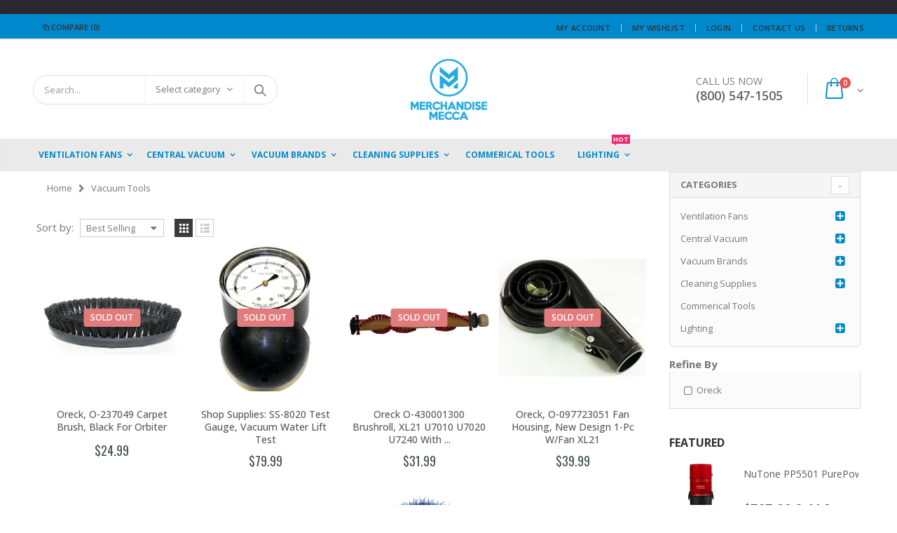

--- FILE ---
content_type: text/html; charset=utf-8
request_url: https://merchandisemecca.com/collections/vacuum-tools
body_size: 32144
content:
<!doctype html>
<!--[if IE 8]><html class="no-js lt-ie9" lang="en"> <![endif]-->
<!--[if IE 9 ]><html class="ie9 no-js"> <![endif]-->
<!--[if (gt IE 9)|!(IE)]><!--> <html class="no-js"> <!--<![endif]-->
<head>
  <meta name="smart-seo-integrated" content="true"/>
  <title>Bagged Central Vacuum Power Units - Merchandise Mecca</title>
  <meta name='description' content='' />
  <meta name='keywords' content='Bagged Central Vacuum Power Units, Bagged Central Vacuum Unit, MCF, Nutone' />

<!--JSON-LD data generated by Smart SEO-->
<script type="application/ld+json">
    [
        {
            "@context" : "http://schema.org",
            "@type": "CollectionPage",
            "name": "Bagged Central Vacuum Power Units - Merchandise Mecca",
            "url": "https://merchandisemecca.com/collections/bagged-central-vacuum-power-units",
            "description": "",
            "keywords": "Bagged Central Vacuum Power Units, Bagged Central Vacuum Unit, MCF, Nutone",
            "image": "https://merchandisemecca.com/cdn/shopifycloud/storefront/assets/no-image-2048-a2addb12.gif"
        },
        {
            "@context" : "http://schema.org",
            "@type" : "Product",
            "gtin12": "026715261420",
            "productId": "026715261420",
            "url" : "https://merchandisemecca.com/products/nutone-purepower-550w-central-vacuum-system-power-unit-pp5501",
            "name" : "NuTone PP5501 PurePower 550W Central Vacuum System Power Unit",
            "description" : "Description:The PurePower™ PP5501 power unit combines powerful suction and self-cleaning filtration, to remove dust and other allergens from your home. It features a sleek design that can fit into small spaces like an apartment, condominium or home 1,000 to 4,000 square feet. This compact unit is small enough to fit in a laundry room or even a closet. The PP5501 operates quietly and is virtually silent when vacuuming if it is installed in a basement or garage. With better filtration, you won’t be spreading the dust around -- because microscopic dust particles are exhausted to the exterior of your home.Features:Delivers 550 Air Watts of power to ensure deeper cleaning than conventional upright vacuums; UL Listed for your confidenceSelf-Cleaning filter for clean indoor airLarge 6 U.S. gallon disposable bag (only needs to be emptied every 6 months on average) traps dust and bacteria better than ever. Uses NuTone model 391 Vacuum Bags.Large ergonomic latches on the debris pail make emptying your central vacuum easier - debris pail handles flip open to remove the disposable bag for a quick and easy debris disposalThru-flow motor combined with Sound-absorbing high-performance material and assembly techniques make these vacuums among the quietest in the industry ensuring quiet operation that won’t disturb the household while you vacuum; no muffler required5 year parts, 3 year labor warranty with support from an award winning customer service teamMulti direction vacuum connection for easy installation even in small spaces; six foot power cord included for even more convenienceWall-mount bracket for simple, safe and secure mountingResidential Use OnlySpecificationsMotor 1-StageHorsepower 2.1 @ Full Open OrificeAmperes 12Voltage 120 VACWater Lift 120&quot;﻿Air Watts 550Switch on Power Unit YesRecommended Circuit Minimum 20 AmpsFiltration Type Disposable BagCapacity 6 U.S. GallonsFiltration Level StandardQuietness 66dBUL Listed  YesHousing Metal Housing with Polymeric Debris PailApproximate Dimensions:Height 29-3/4&quot;Width 13-1/4&quot;Depth 14-5/8&quot;Approximate Weight:Unit: 22 lbsWarranty Information:Manufacturer Warranty (Authorized Online Retailer): 5- Year Parts and 3- Year Labor Warranty",
            "image": "https://merchandisemecca.com/cdn/shop/products/nutone-central-vacuums-pp5501-64_1000.jpg?v=1752765025",
            "brand": { "name": "Nutone"},
            "sku": "PP5501",
            "weight": "22.0lb",
            "offers" : [
            {
                "@type" : "Offer" ,
                "gtin12": "026715261420",
                "priceCurrency" : "USD" ,
                "price" : "565" ,
                "priceValidUntil": "2026-04-25",
                "availability" : "http://schema.org/InStock" ,
                "itemCondition": "http://schema.org/NewCondition",
                "sku": "PP5501","url" : "https://merchandisemecca.com/products/nutone-purepower-550w-central-vacuum-system-power-unit-pp5501?variant=31813268308073" ,
                "seller" : {
                    "@type" : "Organization" ,
                    "name" : "Merchandise Mecca"
                }
            }
        ]}]
</script>

<!--JSON-LD data generated by Smart SEO-->
<script type="application/ld+json">
    {
        "@context": "http://schema.org",
        "@type": "BreadcrumbList",
        "itemListElement": [{
            "@type": "ListItem",
            "position": 1,
            "item": {
                "@type": "Website",
                "@id": "https://merchandisemecca.com",
                "name": "Home"
            }
        },{
                "@type": "ListItem",
                "position": 2,
                "item": {
                    "@type": "CollectionPage",
                    "@id":  "https://merchandisemecca.com/collections/bagged-central-vacuum-power-units",
                    "name": "Bagged Central Vacuum Power Units"
                }
            }]}
</script>

<!--JSON-LD data generated by Smart SEO-->
<script type="application/ld+json">
    
    {
        "@context": "https://schema.org",
        "@type": "Website",
        "url": "https://merchandisemecca.com",
        "potentialAction": {
        "@type": "SearchAction",
        "target": "https://merchandisemecca.com/search?q={query}",
        "query-input": "required name=query"
        }
    }

</script>


<!--JSON-LD data generated by Smart SEO-->
<script type="application/ld+json">
    
    {
        "@context": "https://schema.org",
        "@type": "Organization",
        "name": "Merchandise Mecca",
        "url": "https://merchandisemecca.com",
        "description": "Replacement Vacuum Parts, Vacuum Cleaners, Air Purifier Filters, Humidifier Filters, Central Vacuum Units. All from your favorite brands!",
        
        
        
        "address": {
            "@type": "PostalAddress",
            "streetAddress": "3642 W. 11 Mile Rd.",
            "addressLocality": "Berkley",
            "addressRegion": "Michigan",
            "postalCode": "48072",
            "addressCountry": "United States"
        },
        "telephone": "8005471505"
    }

</script>


  <!-- Basic page needs ================================================== -->
  <meta name="google-site-verification" content="-2or-alZ9Efn9lnIZTpKg3QqMQ8XoReZ28BPjbQkgXI" />
  <meta charset="utf-8">
  
  <meta http-equiv="Content-Type" content="text/html; charset=utf-8">
  <link rel="shortcut icon" href="//merchandisemecca.com/cdn/shop/t/11/assets/favicon.ico?v=82073580201096512871633702853" type="image/png" /><!-- Helpers ================================================== --><!-- /snippets/social-meta-tags.liquid -->


  <meta property="og:type" content="website">
  <meta property="og:title" content="Vacuum Tools">
  


  <meta property="og:url" content="https://merchandisemecca.com/collections/vacuum-tools">
  <meta property="og:site_name" content="Merchandise Mecca">





<meta name="twitter:card" content="summary">

<link rel="canonical" href="https://merchandisemecca.com/collections/vacuum-tools" /><meta name="viewport" content="width=device-width, initial-scale=1, minimum-scale=1, maximum-scale=1" /><meta name="theme-color" content="" />
  <!-- CSS ==================================================+ -->
  <link href="//merchandisemecca.com/cdn/shop/t/11/assets/plugins.css?v=72257210834594769871633702950" rel="stylesheet" type="text/css" media="all" />
  <link href="//merchandisemecca.com/cdn/shop/t/11/assets/ultramegamenu.css?v=153860774059603647871633702974" rel="stylesheet" type="text/css" media="all" />
  <link href="//merchandisemecca.com/cdn/shop/t/11/assets/styles.scss.css?v=86317053298980347781703138434" rel="stylesheet" type="text/css" media="all" />
<link href="//merchandisemecca.com/cdn/shop/t/11/assets/header-type18.scss.css?v=20955505497734048091633703002" rel="stylesheet" type="text/css" media="all" />
<link href="//merchandisemecca.com/cdn/shop/t/11/assets/collection.scss.css?v=9973863567444434181633703002" rel="stylesheet" type="text/css" media="all" />
<link href="//merchandisemecca.com/cdn/shop/t/11/assets/responsive.scss.css?v=170779720291601053771633703002" rel="stylesheet" type="text/css" media="all" />
  <link href="//merchandisemecca.com/cdn/shop/t/11/assets/color-config.scss.css?v=158012069857746029371716437804" rel="stylesheet" type="text/css" media="all" />
<script src='https://areviewsapp.com/js_codes/collection_rating.js'></script>

<link href="https://maxcdn.bootstrapcdn.com/font-awesome/4.7.0/css/font-awesome.min.css" rel="stylesheet">

  <!-- Header hook for plugins ================================================== -->
  
<style>
    .peek-a-bar {
        margin: 0;
        position: fixed;
        width: 100%;
        left: 0;
        right: 0;
        text-align: center; }
</style>


<script data-cfasync="false" type="text/javascript">
    if(typeof SMARTOFFER==='undefined')SMARTOFFER={};
    if(typeof Shopify==='undefined')Shopify={};
    Shopify.money_format = "${{amount}}";
</script>


<script id="smartifyapps.smart-offer.api" data-cfasync="false" type="text/javascript">
    ;if(typeof SMARTOFFER==='undefined')SMARTOFFER={};SMARTOFFER.customer={};SMARTOFFER.customer.id=null;SMARTOFFER.customer.email=null;SMARTOFFER.customer.first_name=null;SMARTOFFER.customer.last_name=null;SMARTOFFER.customer.tags=null;SMARTOFFER.customer.orders_count=null;SMARTOFFER.customer.total_spent=null;SMARTOFFER.page='collection';
    ;SMARTOFFER.setCookie=function(e,t,n,i,o){var r=new Date;r.setTime(r.getTime()+24*n*60*60*1e3+60*i*1e3);var a="expires="+r.toUTCString();document.cookie=e+"="+t+";"+a+(o?";path="+o:";path=/")},SMARTOFFER.getCookie=function(e){for(var t=e+"=",n=document.cookie.split(";"),i=0;i<n.length;i++){for(var o=n[i];" "==o.charAt(0);)o=o.substring(1);if(0==o.indexOf(t))return o.substring(t.length,o.length)}return""};
    ;SMARTOFFER.cart_item_collection=[];
</script>

<script src="//merchandisemecca.com/cdn/shop/t/11/assets/smartifyapps.smart-offer.data.js?v=51019716793136735131633702969" type="text/javascript"></script>









<script>window.performance && window.performance.mark && window.performance.mark('shopify.content_for_header.start');</script><meta name="google-site-verification" content="qq0B_4OwOs2AxZOqrDqtyYaIzCWu-dsyGsRKeCrp7MI">
<meta name="google-site-verification" content="qq0B_4OwOs2AxZOqrDqtyYaIzCWu-dsyGsRKeCrp7MI">
<meta id="shopify-digital-wallet" name="shopify-digital-wallet" content="/1575714874/digital_wallets/dialog">
<meta name="shopify-checkout-api-token" content="e5f5562521dc8470aa4ef234b227a7ba">
<meta id="in-context-paypal-metadata" data-shop-id="1575714874" data-venmo-supported="true" data-environment="production" data-locale="en_US" data-paypal-v4="true" data-currency="USD">
<link rel="alternate" type="application/atom+xml" title="Feed" href="/collections/vacuum-tools.atom" />
<link rel="alternate" type="application/json+oembed" href="https://merchandisemecca.com/collections/vacuum-tools.oembed">
<script async="async" src="/checkouts/internal/preloads.js?locale=en-US"></script>
<link rel="preconnect" href="https://shop.app" crossorigin="anonymous">
<script async="async" src="https://shop.app/checkouts/internal/preloads.js?locale=en-US&shop_id=1575714874" crossorigin="anonymous"></script>
<script id="apple-pay-shop-capabilities" type="application/json">{"shopId":1575714874,"countryCode":"US","currencyCode":"USD","merchantCapabilities":["supports3DS"],"merchantId":"gid:\/\/shopify\/Shop\/1575714874","merchantName":"Merchandise Mecca","requiredBillingContactFields":["postalAddress","email"],"requiredShippingContactFields":["postalAddress","email"],"shippingType":"shipping","supportedNetworks":["visa","masterCard","amex","discover","elo","jcb"],"total":{"type":"pending","label":"Merchandise Mecca","amount":"1.00"},"shopifyPaymentsEnabled":true,"supportsSubscriptions":true}</script>
<script id="shopify-features" type="application/json">{"accessToken":"e5f5562521dc8470aa4ef234b227a7ba","betas":["rich-media-storefront-analytics"],"domain":"merchandisemecca.com","predictiveSearch":true,"shopId":1575714874,"locale":"en"}</script>
<script>var Shopify = Shopify || {};
Shopify.shop = "merchandise-mecca.myshopify.com";
Shopify.locale = "en";
Shopify.currency = {"active":"USD","rate":"1.0"};
Shopify.country = "US";
Shopify.theme = {"name":"porto with Installments message","id":120593088617,"schema_name":"Porto","schema_version":"3.5.1","theme_store_id":null,"role":"main"};
Shopify.theme.handle = "null";
Shopify.theme.style = {"id":null,"handle":null};
Shopify.cdnHost = "merchandisemecca.com/cdn";
Shopify.routes = Shopify.routes || {};
Shopify.routes.root = "/";</script>
<script type="module">!function(o){(o.Shopify=o.Shopify||{}).modules=!0}(window);</script>
<script>!function(o){function n(){var o=[];function n(){o.push(Array.prototype.slice.apply(arguments))}return n.q=o,n}var t=o.Shopify=o.Shopify||{};t.loadFeatures=n(),t.autoloadFeatures=n()}(window);</script>
<script>
  window.ShopifyPay = window.ShopifyPay || {};
  window.ShopifyPay.apiHost = "shop.app\/pay";
  window.ShopifyPay.redirectState = null;
</script>
<script id="shop-js-analytics" type="application/json">{"pageType":"collection"}</script>
<script defer="defer" async type="module" src="//merchandisemecca.com/cdn/shopifycloud/shop-js/modules/v2/client.init-shop-cart-sync_BT-GjEfc.en.esm.js"></script>
<script defer="defer" async type="module" src="//merchandisemecca.com/cdn/shopifycloud/shop-js/modules/v2/chunk.common_D58fp_Oc.esm.js"></script>
<script defer="defer" async type="module" src="//merchandisemecca.com/cdn/shopifycloud/shop-js/modules/v2/chunk.modal_xMitdFEc.esm.js"></script>
<script type="module">
  await import("//merchandisemecca.com/cdn/shopifycloud/shop-js/modules/v2/client.init-shop-cart-sync_BT-GjEfc.en.esm.js");
await import("//merchandisemecca.com/cdn/shopifycloud/shop-js/modules/v2/chunk.common_D58fp_Oc.esm.js");
await import("//merchandisemecca.com/cdn/shopifycloud/shop-js/modules/v2/chunk.modal_xMitdFEc.esm.js");

  window.Shopify.SignInWithShop?.initShopCartSync?.({"fedCMEnabled":true,"windoidEnabled":true});

</script>
<script>
  window.Shopify = window.Shopify || {};
  if (!window.Shopify.featureAssets) window.Shopify.featureAssets = {};
  window.Shopify.featureAssets['shop-js'] = {"shop-cart-sync":["modules/v2/client.shop-cart-sync_DZOKe7Ll.en.esm.js","modules/v2/chunk.common_D58fp_Oc.esm.js","modules/v2/chunk.modal_xMitdFEc.esm.js"],"init-fed-cm":["modules/v2/client.init-fed-cm_B6oLuCjv.en.esm.js","modules/v2/chunk.common_D58fp_Oc.esm.js","modules/v2/chunk.modal_xMitdFEc.esm.js"],"shop-cash-offers":["modules/v2/client.shop-cash-offers_D2sdYoxE.en.esm.js","modules/v2/chunk.common_D58fp_Oc.esm.js","modules/v2/chunk.modal_xMitdFEc.esm.js"],"shop-login-button":["modules/v2/client.shop-login-button_QeVjl5Y3.en.esm.js","modules/v2/chunk.common_D58fp_Oc.esm.js","modules/v2/chunk.modal_xMitdFEc.esm.js"],"pay-button":["modules/v2/client.pay-button_DXTOsIq6.en.esm.js","modules/v2/chunk.common_D58fp_Oc.esm.js","modules/v2/chunk.modal_xMitdFEc.esm.js"],"shop-button":["modules/v2/client.shop-button_DQZHx9pm.en.esm.js","modules/v2/chunk.common_D58fp_Oc.esm.js","modules/v2/chunk.modal_xMitdFEc.esm.js"],"avatar":["modules/v2/client.avatar_BTnouDA3.en.esm.js"],"init-windoid":["modules/v2/client.init-windoid_CR1B-cfM.en.esm.js","modules/v2/chunk.common_D58fp_Oc.esm.js","modules/v2/chunk.modal_xMitdFEc.esm.js"],"init-shop-for-new-customer-accounts":["modules/v2/client.init-shop-for-new-customer-accounts_C_vY_xzh.en.esm.js","modules/v2/client.shop-login-button_QeVjl5Y3.en.esm.js","modules/v2/chunk.common_D58fp_Oc.esm.js","modules/v2/chunk.modal_xMitdFEc.esm.js"],"init-shop-email-lookup-coordinator":["modules/v2/client.init-shop-email-lookup-coordinator_BI7n9ZSv.en.esm.js","modules/v2/chunk.common_D58fp_Oc.esm.js","modules/v2/chunk.modal_xMitdFEc.esm.js"],"init-shop-cart-sync":["modules/v2/client.init-shop-cart-sync_BT-GjEfc.en.esm.js","modules/v2/chunk.common_D58fp_Oc.esm.js","modules/v2/chunk.modal_xMitdFEc.esm.js"],"shop-toast-manager":["modules/v2/client.shop-toast-manager_DiYdP3xc.en.esm.js","modules/v2/chunk.common_D58fp_Oc.esm.js","modules/v2/chunk.modal_xMitdFEc.esm.js"],"init-customer-accounts":["modules/v2/client.init-customer-accounts_D9ZNqS-Q.en.esm.js","modules/v2/client.shop-login-button_QeVjl5Y3.en.esm.js","modules/v2/chunk.common_D58fp_Oc.esm.js","modules/v2/chunk.modal_xMitdFEc.esm.js"],"init-customer-accounts-sign-up":["modules/v2/client.init-customer-accounts-sign-up_iGw4briv.en.esm.js","modules/v2/client.shop-login-button_QeVjl5Y3.en.esm.js","modules/v2/chunk.common_D58fp_Oc.esm.js","modules/v2/chunk.modal_xMitdFEc.esm.js"],"shop-follow-button":["modules/v2/client.shop-follow-button_CqMgW2wH.en.esm.js","modules/v2/chunk.common_D58fp_Oc.esm.js","modules/v2/chunk.modal_xMitdFEc.esm.js"],"checkout-modal":["modules/v2/client.checkout-modal_xHeaAweL.en.esm.js","modules/v2/chunk.common_D58fp_Oc.esm.js","modules/v2/chunk.modal_xMitdFEc.esm.js"],"shop-login":["modules/v2/client.shop-login_D91U-Q7h.en.esm.js","modules/v2/chunk.common_D58fp_Oc.esm.js","modules/v2/chunk.modal_xMitdFEc.esm.js"],"lead-capture":["modules/v2/client.lead-capture_BJmE1dJe.en.esm.js","modules/v2/chunk.common_D58fp_Oc.esm.js","modules/v2/chunk.modal_xMitdFEc.esm.js"],"payment-terms":["modules/v2/client.payment-terms_Ci9AEqFq.en.esm.js","modules/v2/chunk.common_D58fp_Oc.esm.js","modules/v2/chunk.modal_xMitdFEc.esm.js"]};
</script>
<script>(function() {
  var isLoaded = false;
  function asyncLoad() {
    if (isLoaded) return;
    isLoaded = true;
    var urls = ["https:\/\/ecommplugins-trustboxsettings.trustpilot.com\/merchandise-mecca.myshopify.com.js?settings=1716438034583\u0026shop=merchandise-mecca.myshopify.com","https:\/\/ecommplugins-scripts.trustpilot.com\/v2.1\/js\/header.js?settings=eyJrZXkiOiJHVlRPb1ZObWticUdLTWFnIn0=\u0026shop=merchandise-mecca.myshopify.com","https:\/\/bingshoppingtool-t2app-prod.trafficmanager.net\/uet\/tracking_script?shop=merchandise-mecca.myshopify.com","https:\/\/a.mailmunch.co\/widgets\/site-737930-d336963537d86ca841021eaaec0affb2642e1b98.js?shop=merchandise-mecca.myshopify.com","https:\/\/chimpstatic.com\/mcjs-connected\/js\/users\/0753191c51575b585bcd3f649\/df4b205f2520ddfbc3f80e533.js?shop=merchandise-mecca.myshopify.com","https:\/\/ecommplugins-scripts.trustpilot.com\/v2.1\/js\/header.min.js?settings=eyJrZXkiOiJHVlRPb1ZObWticUdLTWFnIiwicyI6InNrdSJ9\u0026v=2.5\u0026shop=merchandise-mecca.myshopify.com"];
    for (var i = 0; i < urls.length; i++) {
      var s = document.createElement('script');
      s.type = 'text/javascript';
      s.async = true;
      s.src = urls[i];
      var x = document.getElementsByTagName('script')[0];
      x.parentNode.insertBefore(s, x);
    }
  };
  if(window.attachEvent) {
    window.attachEvent('onload', asyncLoad);
  } else {
    window.addEventListener('load', asyncLoad, false);
  }
})();</script>
<script id="__st">var __st={"a":1575714874,"offset":-18000,"reqid":"76804ea5-c197-4176-95f4-44d994ff8571-1769371898","pageurl":"merchandisemecca.com\/collections\/vacuum-tools","u":"93e1d6066a3f","p":"collection","rtyp":"collection","rid":169032188009};</script>
<script>window.ShopifyPaypalV4VisibilityTracking = true;</script>
<script id="captcha-bootstrap">!function(){'use strict';const t='contact',e='account',n='new_comment',o=[[t,t],['blogs',n],['comments',n],[t,'customer']],c=[[e,'customer_login'],[e,'guest_login'],[e,'recover_customer_password'],[e,'create_customer']],r=t=>t.map((([t,e])=>`form[action*='/${t}']:not([data-nocaptcha='true']) input[name='form_type'][value='${e}']`)).join(','),a=t=>()=>t?[...document.querySelectorAll(t)].map((t=>t.form)):[];function s(){const t=[...o],e=r(t);return a(e)}const i='password',u='form_key',d=['recaptcha-v3-token','g-recaptcha-response','h-captcha-response',i],f=()=>{try{return window.sessionStorage}catch{return}},m='__shopify_v',_=t=>t.elements[u];function p(t,e,n=!1){try{const o=window.sessionStorage,c=JSON.parse(o.getItem(e)),{data:r}=function(t){const{data:e,action:n}=t;return t[m]||n?{data:e,action:n}:{data:t,action:n}}(c);for(const[e,n]of Object.entries(r))t.elements[e]&&(t.elements[e].value=n);n&&o.removeItem(e)}catch(o){console.error('form repopulation failed',{error:o})}}const l='form_type',E='cptcha';function T(t){t.dataset[E]=!0}const w=window,h=w.document,L='Shopify',v='ce_forms',y='captcha';let A=!1;((t,e)=>{const n=(g='f06e6c50-85a8-45c8-87d0-21a2b65856fe',I='https://cdn.shopify.com/shopifycloud/storefront-forms-hcaptcha/ce_storefront_forms_captcha_hcaptcha.v1.5.2.iife.js',D={infoText:'Protected by hCaptcha',privacyText:'Privacy',termsText:'Terms'},(t,e,n)=>{const o=w[L][v],c=o.bindForm;if(c)return c(t,g,e,D).then(n);var r;o.q.push([[t,g,e,D],n]),r=I,A||(h.body.append(Object.assign(h.createElement('script'),{id:'captcha-provider',async:!0,src:r})),A=!0)});var g,I,D;w[L]=w[L]||{},w[L][v]=w[L][v]||{},w[L][v].q=[],w[L][y]=w[L][y]||{},w[L][y].protect=function(t,e){n(t,void 0,e),T(t)},Object.freeze(w[L][y]),function(t,e,n,w,h,L){const[v,y,A,g]=function(t,e,n){const i=e?o:[],u=t?c:[],d=[...i,...u],f=r(d),m=r(i),_=r(d.filter((([t,e])=>n.includes(e))));return[a(f),a(m),a(_),s()]}(w,h,L),I=t=>{const e=t.target;return e instanceof HTMLFormElement?e:e&&e.form},D=t=>v().includes(t);t.addEventListener('submit',(t=>{const e=I(t);if(!e)return;const n=D(e)&&!e.dataset.hcaptchaBound&&!e.dataset.recaptchaBound,o=_(e),c=g().includes(e)&&(!o||!o.value);(n||c)&&t.preventDefault(),c&&!n&&(function(t){try{if(!f())return;!function(t){const e=f();if(!e)return;const n=_(t);if(!n)return;const o=n.value;o&&e.removeItem(o)}(t);const e=Array.from(Array(32),(()=>Math.random().toString(36)[2])).join('');!function(t,e){_(t)||t.append(Object.assign(document.createElement('input'),{type:'hidden',name:u})),t.elements[u].value=e}(t,e),function(t,e){const n=f();if(!n)return;const o=[...t.querySelectorAll(`input[type='${i}']`)].map((({name:t})=>t)),c=[...d,...o],r={};for(const[a,s]of new FormData(t).entries())c.includes(a)||(r[a]=s);n.setItem(e,JSON.stringify({[m]:1,action:t.action,data:r}))}(t,e)}catch(e){console.error('failed to persist form',e)}}(e),e.submit())}));const S=(t,e)=>{t&&!t.dataset[E]&&(n(t,e.some((e=>e===t))),T(t))};for(const o of['focusin','change'])t.addEventListener(o,(t=>{const e=I(t);D(e)&&S(e,y())}));const B=e.get('form_key'),M=e.get(l),P=B&&M;t.addEventListener('DOMContentLoaded',(()=>{const t=y();if(P)for(const e of t)e.elements[l].value===M&&p(e,B);[...new Set([...A(),...v().filter((t=>'true'===t.dataset.shopifyCaptcha))])].forEach((e=>S(e,t)))}))}(h,new URLSearchParams(w.location.search),n,t,e,['guest_login'])})(!0,!0)}();</script>
<script integrity="sha256-4kQ18oKyAcykRKYeNunJcIwy7WH5gtpwJnB7kiuLZ1E=" data-source-attribution="shopify.loadfeatures" defer="defer" src="//merchandisemecca.com/cdn/shopifycloud/storefront/assets/storefront/load_feature-a0a9edcb.js" crossorigin="anonymous"></script>
<script crossorigin="anonymous" defer="defer" src="//merchandisemecca.com/cdn/shopifycloud/storefront/assets/shopify_pay/storefront-65b4c6d7.js?v=20250812"></script>
<script data-source-attribution="shopify.dynamic_checkout.dynamic.init">var Shopify=Shopify||{};Shopify.PaymentButton=Shopify.PaymentButton||{isStorefrontPortableWallets:!0,init:function(){window.Shopify.PaymentButton.init=function(){};var t=document.createElement("script");t.src="https://merchandisemecca.com/cdn/shopifycloud/portable-wallets/latest/portable-wallets.en.js",t.type="module",document.head.appendChild(t)}};
</script>
<script data-source-attribution="shopify.dynamic_checkout.buyer_consent">
  function portableWalletsHideBuyerConsent(e){var t=document.getElementById("shopify-buyer-consent"),n=document.getElementById("shopify-subscription-policy-button");t&&n&&(t.classList.add("hidden"),t.setAttribute("aria-hidden","true"),n.removeEventListener("click",e))}function portableWalletsShowBuyerConsent(e){var t=document.getElementById("shopify-buyer-consent"),n=document.getElementById("shopify-subscription-policy-button");t&&n&&(t.classList.remove("hidden"),t.removeAttribute("aria-hidden"),n.addEventListener("click",e))}window.Shopify?.PaymentButton&&(window.Shopify.PaymentButton.hideBuyerConsent=portableWalletsHideBuyerConsent,window.Shopify.PaymentButton.showBuyerConsent=portableWalletsShowBuyerConsent);
</script>
<script data-source-attribution="shopify.dynamic_checkout.cart.bootstrap">document.addEventListener("DOMContentLoaded",(function(){function t(){return document.querySelector("shopify-accelerated-checkout-cart, shopify-accelerated-checkout")}if(t())Shopify.PaymentButton.init();else{new MutationObserver((function(e,n){t()&&(Shopify.PaymentButton.init(),n.disconnect())})).observe(document.body,{childList:!0,subtree:!0})}}));
</script>
<link id="shopify-accelerated-checkout-styles" rel="stylesheet" media="screen" href="https://merchandisemecca.com/cdn/shopifycloud/portable-wallets/latest/accelerated-checkout-backwards-compat.css" crossorigin="anonymous">
<style id="shopify-accelerated-checkout-cart">
        #shopify-buyer-consent {
  margin-top: 1em;
  display: inline-block;
  width: 100%;
}

#shopify-buyer-consent.hidden {
  display: none;
}

#shopify-subscription-policy-button {
  background: none;
  border: none;
  padding: 0;
  text-decoration: underline;
  font-size: inherit;
  cursor: pointer;
}

#shopify-subscription-policy-button::before {
  box-shadow: none;
}

      </style>

<script>window.performance && window.performance.mark && window.performance.mark('shopify.content_for_header.end');</script>
<!-- /snippets/oldIE-js.liquid -->


<!--[if lt IE 9]>
<script src="//cdnjs.cloudflare.com/ajax/libs/html5shiv/3.7.2/html5shiv.min.js" type="text/javascript"></script>
<script src="//merchandisemecca.com/cdn/shop/t/11/assets/respond.min.js?v=52248677837542619231633702959" type="text/javascript"></script>
<link href="//merchandisemecca.com/cdn/shop/t/11/assets/respond-proxy.html" id="respond-proxy" rel="respond-proxy" />
<link href="//merchandisemecca.com/search?q=149d470fd04c88a6ea88f444c80079ed" id="respond-redirect" rel="respond-redirect" />
<script src="//merchandisemecca.com/search?q=149d470fd04c88a6ea88f444c80079ed" type="text/javascript"></script>
<![endif]-->

<script src="//merchandisemecca.com/cdn/shop/t/11/assets/vendor.js?v=114975771365441350721633702975" type="text/javascript"></script>
<!-- Import custom fonts ====================================================== --><script type="text/javascript">
    var productsObj = {};
    var swatch_color_type = 3;
    var product_swatch_size = 'size-small';
    var product_swatch_setting = '2';
    var asset_url = '//merchandisemecca.com/cdn/shop/t/11/assets//?v=14521';
    var money_format = '<span class="money">${{amount}}</span>';
    var multi_language = false;
  </script>
  <script src="//merchandisemecca.com/cdn/shop/t/11/assets/lang2.js?v=83039654540019192671633702915" type="text/javascript"></script>
<script>
  var translator = {
    current_lang : jQuery.cookie("language"),
    init: function() {
      translator.updateStyling();
      translator.updateLangSwitcher();
    },
    updateStyling: function() {
        var style;
        if (translator.isLang2()) {
          style = "<style>*[data-translate] {visibility:hidden} .lang1 {display:none}</style>";
        } else {
          style = "<style>*[data-translate] {visibility:visible} .lang2 {display:none}</style>";
        }
        jQuery('head').append(style);
    },
    updateLangSwitcher: function() {
      if (translator.isLang2()) {
        jQuery(".current-language span").removeClass('active');
        jQuery(".current-language span[class=lang-2]").addClass("active");
      }
    },
    getTextToTranslate: function(selector) {
      var result = window.lang2;
      var params;
      if (selector.indexOf("|") > 0) {
        var devideList = selector.split("|");
        selector = devideList[0];
        params = devideList[1].split(",");
      }

      var selectorArr = selector.split('.');
      if (selectorArr) {
        for (var i = 0; i < selectorArr.length; i++) {
            result = result[selectorArr[i]];
        }
      } else {
        result = result[selector];
      }
      if (result && result.one && result.other) {
        var countEqual1 = true;
        for (var i = 0; i < params.length; i++) {
          if (params[i].indexOf("count") >= 0) {
            variables = params[i].split(":");
            if (variables.length>1) {
              var count = variables[1];
              if (count > 1) {
                countEqual1 = false;
              }
            }
          }
        }
        if (countEqual1) {
          result = result.one;
        } else {
          result = result.other;
        }
      }
      
      if (params && params.length>0) {
        result = result.replace(/{{\s*/g, "{{");
        result = result.replace(/\s*}}/g, "}}");
        for (var i = 0; i < params.length; i++) {
          variables = params[i].split(":");
          if (variables.length>1) {
            result = result.replace("{{"+variables[0]+"}}", variables[1]);
          }
        }
      }
      

      return result;
    },
    isLang2: function() {
      return translator.current_lang && translator.current_lang == 2;
    },
    doTranslate: function(blockSelector) {
      if (translator.isLang2()) {
        jQuery(blockSelector + " [data-translate]").each(function(e) {
          var item = jQuery(this);
          var selector = item.attr("data-translate");
          var text = translator.getTextToTranslate(selector);
          if (item.attr("translate-item")) {
            var attribute = item.attr("translate-item");
            if (attribute == 'blog-date-author') {
              item.html(text);
            } else if (attribute!="") {
              item.attr(attribute,text);
            }
          } else if (item.is("input")) {
            if(item.is("input[type=search]")){
              item.attr("placeholder", text);
            }else{
              item.val(text);
            }
            
          } else {
            item.text(text);
          }
          item.css("visibility","visible");
        });
      }
    }
  };
  translator.init();
  jQuery(document).ready(function() {
    jQuery('.select-language a').on('click', function(){
      var value = jQuery(this).data('lang');
      jQuery.cookie('language', value, {expires:10, path:'/'});
      location.reload();
    });
    translator.doTranslate("body");
  });
</script>
  <style>
    .header-container.type2 {
  border-top-width: 3px;
}
.main-section-header .top-links-container {
  padding: 3px 0 3px;
}
.header-container.type2 .header .custom-block {
  text-align: left;
  font-size: 11px;
  height: 42px;
  line-height: 1;
  border-right: solid 1px #dde0e2;
  padding-right: 35px;
}
.searchform .searchsubmit:after {
content: "\e884";
}
.type2 .top-navigation li.level0 .level-top {
padding: 15px 16px
}
.template-index .header-container.type2 .header-wrapper {
  margin-bottom: 10px;
}
.item-area .product-image-area .quickview-icon {
  background-color: #2b2b2d;
}
.main-section-header .links li {
  border-color: #ccc;
}
.slideshow-section .slideshow .owl-dots {
  bottom: 27px;
}
.slideshow-section .slideshow .owl-nav button {
  top: 42%;
}
.main-container h3.title-widget {
  text-align: center;
  font-size: 17px;
  padding-bottom: 8px;
  background: none;
  font-family: 'Open Sans';
  letter-spacing: 0;
}
.custom-support i {
  text-align: center;
  width: auto;
  height: auto;
  border-radius: 0;
  padding-bottom: 14px;
  display: inline-block;
}
.custom-support .content{
margin-left: 0;
}
.custom-support .col-lg-4 i{
border: 0 !important;
    float: none;
}
.custom-support .col-lg-4{
text-align: center;
}
.custom-support i {
    text-align: center; 
    width: auto;
    height: auto;
    border-radius: 0;
    padding-bottom: 14px;
    display: inline-block;
    font-size: 40px;
}
.custom-support .content h2 {
    margin: 0;
    font-weight: 600;
    text-transform: uppercase;
    font-size: 16px; 
    line-height: 22px;
}
.custom-support .content em {
    font-weight: 300;
    font-style: normal;
    margin-bottom: 15px;
    display: block; 
    font-size: 14px;
    line-height: 22px;
}
.custom-support .content p {
    font-size: 13px;
    line-height: 24px; 
}
.parallax-wrapper .parallax .parallax-slider .item h2 {
  margin-top: 10px;
  margin-bottom: 20px;
  font-weight: 400;
}
.parallax-slider .item a {
  padding: 17px 33px;
  border-radius: 3px !important;
  background-color: #2b2b2d;
  font-size: 13px;
  box-shadow: none;
}
.parallax-wrapper .parallax .overlay{
display: none;
}
.featured-brands .owl-carousel{
    padding: 10px 70px;
}
.featured-brands .owl-nav button {
    position: absolute;
    top: calc(50% - 15px);
    background: none;
    color: #3a3a3c;
    font-size: 22px;
    padding: 0;
    margin: 0;
}
.featured-brands .owl-nav button.owl-prev {
    left: 0;
}
.featured-brands .owl-nav button.owl-next {
    right: 0;
}
.featured-brands .owl-nav{
top: auto;
right: auto;
position: static;
}
.featured-brands{
margin-bottom: 25px;
}
.footer-wrapper .footer-middle .footer-ribbon{
z-index: 2;
}
.footer-wrapper .footer-middle .block-bottom {
    border-top: 1px solid #3d3d38;
    text-align: left;
    padding: 27px 0;
    overflow: hidden;
    margin-top: 32px;
}
.footer-wrapper .footer-middle .working span {
    text-transform: uppercase;
    font-size: 13px;
    letter-spacing: 0.005em;
    line-height: 18px;
}
.footer-wrapper .footer-middle ul.footer-list li {
    position: relative;
    padding: 6px 0;
    line-height: 1;
    display: block;
}
.footer-wrapper .footer-middle {
    padding: 24px 0;
    font-size: 13px;
    position: relative;
}
.footer-wrapper .footer-top{
padding-bottom: 0px;
}
.footer-wrapper .footer-middle ul.contact-info b {
    font-weight: 400;
    font-size: 13px;
    margin-bottom: 7px;
    display: inline-block;
}
.footer-wrapper .footer-middle ul.contact-info li p{
line-height: 1;
}
.footer-wrapper .footer-middle ul.contact-info li {
    padding: 12px 0;
}
.footer-wrapper .footer-middle ul.contact-info li:first-child {
  padding-top: 0;
}
.footer-wrapper .footer-top .input-group input {
  background-color: #fff;
  color: #686865;
  height: 48px;
  border: 0;
  font-size: 14px;
  padding-left: 15px;
  float: left;
  max-width: 375px;
  width: 90%;
  border-radius: 30px 0 0 30px !important;
  padding-right: 105px;
  margin-right: 22px;
  margin-bottom: 0;
}
.footer-wrapper .footer-top .input-group button {
  float: left;
  width: 120px;
  margin-left: -120px;
  line-height: 48px;
  padding: 0 12px;
  text-transform: uppercase;
  border-radius: 0 30px 30px 0 !important;
}
.footer-wrapper .footer-top .footer-top-inner {
    border-bottom: 1px solid #3d3d38;
}
.footer_2 .input-group button{
border-left: 0;
}
.homepage-bar{
border-top: 0;
}
.homepage-bar [class^="col-lg-"]{
border-left: 0;
}
.homepage-bar .col-lg-4 .text-area h3 {
    margin: 0;
    font-size: 14px;
    font-weight: 600;
    line-height: 19px;
}
.owl-dots {
    top: auto;
    bottom: -35px;
    left: 5px;
    position: absolute;
    right: 5px;
    text-align: center;
    margin: 0;
}
.owl-dots .owl-dot span {
    width: 11px;
    height: 3px;
    background: #a0a09f;
    margin: 5px 7px;
    border-radius: 20px !important;
    display: block;
}
.box_product{
padding-bottom: 60px;
}
.product-view .product-shop .actions a.link-wishlist, .product-view .product-shop .actions a.link-compare { 
    width: 43px;
    height: 43px;
    line-height: 41px;
}
.product-view .product-shop .middle-product-detail .product-type-data .price-box .price{
font-family: 'Oswald';
}
.product-view .product-shop .actions .add-to-links li a.link-wishlist{
background: none;
}
.template-product .product-view .add-to-links .link-wishlist i:before {
    content: '\e889';
}
.main-container .main-wrapper{
padding-bottom: 80px;
}
.template-index .main-container .main-wrapper, .template-product .main-container .main-wrapper{
padding-bottom: 0;
}
.main-container .pagenav-wrap .pagination .pagination-page li a:hover {
  background: transparent;
  color: inherit;
  border-color: #ccc;
}
.main-container .pagenav-wrap .pagination .pagination-page li.active span {
  background: transparent;
  color: inherit;
}
.pagination-page li.text i.icon-right-dir::before {
  content: '\e81a';
}
.main-container .pagenav-wrap .pagination .pagination-page li.text a:hover {
  color: inherit;
}
.product-view .product-options-bottom {
  border-bottom: 1px solid #ebebeb;
}
.template-blog .blog-wrapper .owl-dots {
  bottom: 0;
}
.owl-dots .owl-dot.active span {
  background-color: #2b2b2d;
}
.featured-brands .owl-nav i {
  color: #3a3a3c;
}
.featured-brands .owl-nav i.icon-chevron-left::before {
  content: "\e829";
}
.featured-brands .owl-nav i.icon-chevron-right:before {
  content: "\e828";
}
.footer-wrapper .footer-top .input-group button:hover{
  opacity: 1;
}
ol {
  list-style: disc outside;
  padding-left: 1.5em;
}
    @media(max-width: 767px){
.homepage-bar [class^="col-lg-"]{
text-align: left;
}
.sticky-product .sticky-detail{
width: 70%;
}
}
@media(min-width: 768px){
.footer-wrapper .footer-middle ul.footer-list .item {
width: 50%;
}
}
  </style>
<link rel="dns-prefetch" href="https://cdn.secomapp.com/">
<link rel="dns-prefetch" href="https://ajax.googleapis.com/">
<link rel="dns-prefetch" href="https://cdnjs.cloudflare.com/">
<link rel="preload" as="stylesheet" href="//merchandisemecca.com/cdn/shop/t/11/assets/sca-pp.css?v=178374312540912810101681789023">

<link rel="stylesheet" href="//merchandisemecca.com/cdn/shop/t/11/assets/sca-pp.css?v=178374312540912810101681789023">
 <script>
  
  SCAPPShop = {};
    
  </script> 
<!-- BEGIN app block: shopify://apps/simprosys-google-shopping-feed/blocks/core_settings_block/1f0b859e-9fa6-4007-97e8-4513aff5ff3b --><!-- BEGIN: GSF App Core Tags & Scripts by Simprosys Google Shopping Feed -->









<!-- END: GSF App Core Tags & Scripts by Simprosys Google Shopping Feed -->
<!-- END app block --><meta property="og:image" content="https://cdn.shopify.com/s/files/1/0015/7571/4874/files/0x0.png?v=1597947119" />
<meta property="og:image:secure_url" content="https://cdn.shopify.com/s/files/1/0015/7571/4874/files/0x0.png?v=1597947119" />
<meta property="og:image:width" content="140" />
<meta property="og:image:height" content="112" />
<link href="https://monorail-edge.shopifysvc.com" rel="dns-prefetch">
<script>(function(){if ("sendBeacon" in navigator && "performance" in window) {try {var session_token_from_headers = performance.getEntriesByType('navigation')[0].serverTiming.find(x => x.name == '_s').description;} catch {var session_token_from_headers = undefined;}var session_cookie_matches = document.cookie.match(/_shopify_s=([^;]*)/);var session_token_from_cookie = session_cookie_matches && session_cookie_matches.length === 2 ? session_cookie_matches[1] : "";var session_token = session_token_from_headers || session_token_from_cookie || "";function handle_abandonment_event(e) {var entries = performance.getEntries().filter(function(entry) {return /monorail-edge.shopifysvc.com/.test(entry.name);});if (!window.abandonment_tracked && entries.length === 0) {window.abandonment_tracked = true;var currentMs = Date.now();var navigation_start = performance.timing.navigationStart;var payload = {shop_id: 1575714874,url: window.location.href,navigation_start,duration: currentMs - navigation_start,session_token,page_type: "collection"};window.navigator.sendBeacon("https://monorail-edge.shopifysvc.com/v1/produce", JSON.stringify({schema_id: "online_store_buyer_site_abandonment/1.1",payload: payload,metadata: {event_created_at_ms: currentMs,event_sent_at_ms: currentMs}}));}}window.addEventListener('pagehide', handle_abandonment_event);}}());</script>
<script id="web-pixels-manager-setup">(function e(e,d,r,n,o){if(void 0===o&&(o={}),!Boolean(null===(a=null===(i=window.Shopify)||void 0===i?void 0:i.analytics)||void 0===a?void 0:a.replayQueue)){var i,a;window.Shopify=window.Shopify||{};var t=window.Shopify;t.analytics=t.analytics||{};var s=t.analytics;s.replayQueue=[],s.publish=function(e,d,r){return s.replayQueue.push([e,d,r]),!0};try{self.performance.mark("wpm:start")}catch(e){}var l=function(){var e={modern:/Edge?\/(1{2}[4-9]|1[2-9]\d|[2-9]\d{2}|\d{4,})\.\d+(\.\d+|)|Firefox\/(1{2}[4-9]|1[2-9]\d|[2-9]\d{2}|\d{4,})\.\d+(\.\d+|)|Chrom(ium|e)\/(9{2}|\d{3,})\.\d+(\.\d+|)|(Maci|X1{2}).+ Version\/(15\.\d+|(1[6-9]|[2-9]\d|\d{3,})\.\d+)([,.]\d+|)( \(\w+\)|)( Mobile\/\w+|) Safari\/|Chrome.+OPR\/(9{2}|\d{3,})\.\d+\.\d+|(CPU[ +]OS|iPhone[ +]OS|CPU[ +]iPhone|CPU IPhone OS|CPU iPad OS)[ +]+(15[._]\d+|(1[6-9]|[2-9]\d|\d{3,})[._]\d+)([._]\d+|)|Android:?[ /-](13[3-9]|1[4-9]\d|[2-9]\d{2}|\d{4,})(\.\d+|)(\.\d+|)|Android.+Firefox\/(13[5-9]|1[4-9]\d|[2-9]\d{2}|\d{4,})\.\d+(\.\d+|)|Android.+Chrom(ium|e)\/(13[3-9]|1[4-9]\d|[2-9]\d{2}|\d{4,})\.\d+(\.\d+|)|SamsungBrowser\/([2-9]\d|\d{3,})\.\d+/,legacy:/Edge?\/(1[6-9]|[2-9]\d|\d{3,})\.\d+(\.\d+|)|Firefox\/(5[4-9]|[6-9]\d|\d{3,})\.\d+(\.\d+|)|Chrom(ium|e)\/(5[1-9]|[6-9]\d|\d{3,})\.\d+(\.\d+|)([\d.]+$|.*Safari\/(?![\d.]+ Edge\/[\d.]+$))|(Maci|X1{2}).+ Version\/(10\.\d+|(1[1-9]|[2-9]\d|\d{3,})\.\d+)([,.]\d+|)( \(\w+\)|)( Mobile\/\w+|) Safari\/|Chrome.+OPR\/(3[89]|[4-9]\d|\d{3,})\.\d+\.\d+|(CPU[ +]OS|iPhone[ +]OS|CPU[ +]iPhone|CPU IPhone OS|CPU iPad OS)[ +]+(10[._]\d+|(1[1-9]|[2-9]\d|\d{3,})[._]\d+)([._]\d+|)|Android:?[ /-](13[3-9]|1[4-9]\d|[2-9]\d{2}|\d{4,})(\.\d+|)(\.\d+|)|Mobile Safari.+OPR\/([89]\d|\d{3,})\.\d+\.\d+|Android.+Firefox\/(13[5-9]|1[4-9]\d|[2-9]\d{2}|\d{4,})\.\d+(\.\d+|)|Android.+Chrom(ium|e)\/(13[3-9]|1[4-9]\d|[2-9]\d{2}|\d{4,})\.\d+(\.\d+|)|Android.+(UC? ?Browser|UCWEB|U3)[ /]?(15\.([5-9]|\d{2,})|(1[6-9]|[2-9]\d|\d{3,})\.\d+)\.\d+|SamsungBrowser\/(5\.\d+|([6-9]|\d{2,})\.\d+)|Android.+MQ{2}Browser\/(14(\.(9|\d{2,})|)|(1[5-9]|[2-9]\d|\d{3,})(\.\d+|))(\.\d+|)|K[Aa][Ii]OS\/(3\.\d+|([4-9]|\d{2,})\.\d+)(\.\d+|)/},d=e.modern,r=e.legacy,n=navigator.userAgent;return n.match(d)?"modern":n.match(r)?"legacy":"unknown"}(),u="modern"===l?"modern":"legacy",c=(null!=n?n:{modern:"",legacy:""})[u],f=function(e){return[e.baseUrl,"/wpm","/b",e.hashVersion,"modern"===e.buildTarget?"m":"l",".js"].join("")}({baseUrl:d,hashVersion:r,buildTarget:u}),m=function(e){var d=e.version,r=e.bundleTarget,n=e.surface,o=e.pageUrl,i=e.monorailEndpoint;return{emit:function(e){var a=e.status,t=e.errorMsg,s=(new Date).getTime(),l=JSON.stringify({metadata:{event_sent_at_ms:s},events:[{schema_id:"web_pixels_manager_load/3.1",payload:{version:d,bundle_target:r,page_url:o,status:a,surface:n,error_msg:t},metadata:{event_created_at_ms:s}}]});if(!i)return console&&console.warn&&console.warn("[Web Pixels Manager] No Monorail endpoint provided, skipping logging."),!1;try{return self.navigator.sendBeacon.bind(self.navigator)(i,l)}catch(e){}var u=new XMLHttpRequest;try{return u.open("POST",i,!0),u.setRequestHeader("Content-Type","text/plain"),u.send(l),!0}catch(e){return console&&console.warn&&console.warn("[Web Pixels Manager] Got an unhandled error while logging to Monorail."),!1}}}}({version:r,bundleTarget:l,surface:e.surface,pageUrl:self.location.href,monorailEndpoint:e.monorailEndpoint});try{o.browserTarget=l,function(e){var d=e.src,r=e.async,n=void 0===r||r,o=e.onload,i=e.onerror,a=e.sri,t=e.scriptDataAttributes,s=void 0===t?{}:t,l=document.createElement("script"),u=document.querySelector("head"),c=document.querySelector("body");if(l.async=n,l.src=d,a&&(l.integrity=a,l.crossOrigin="anonymous"),s)for(var f in s)if(Object.prototype.hasOwnProperty.call(s,f))try{l.dataset[f]=s[f]}catch(e){}if(o&&l.addEventListener("load",o),i&&l.addEventListener("error",i),u)u.appendChild(l);else{if(!c)throw new Error("Did not find a head or body element to append the script");c.appendChild(l)}}({src:f,async:!0,onload:function(){if(!function(){var e,d;return Boolean(null===(d=null===(e=window.Shopify)||void 0===e?void 0:e.analytics)||void 0===d?void 0:d.initialized)}()){var d=window.webPixelsManager.init(e)||void 0;if(d){var r=window.Shopify.analytics;r.replayQueue.forEach((function(e){var r=e[0],n=e[1],o=e[2];d.publishCustomEvent(r,n,o)})),r.replayQueue=[],r.publish=d.publishCustomEvent,r.visitor=d.visitor,r.initialized=!0}}},onerror:function(){return m.emit({status:"failed",errorMsg:"".concat(f," has failed to load")})},sri:function(e){var d=/^sha384-[A-Za-z0-9+/=]+$/;return"string"==typeof e&&d.test(e)}(c)?c:"",scriptDataAttributes:o}),m.emit({status:"loading"})}catch(e){m.emit({status:"failed",errorMsg:(null==e?void 0:e.message)||"Unknown error"})}}})({shopId: 1575714874,storefrontBaseUrl: "https://merchandisemecca.com",extensionsBaseUrl: "https://extensions.shopifycdn.com/cdn/shopifycloud/web-pixels-manager",monorailEndpoint: "https://monorail-edge.shopifysvc.com/unstable/produce_batch",surface: "storefront-renderer",enabledBetaFlags: ["2dca8a86"],webPixelsConfigList: [{"id":"1254424681","configuration":"{\"ti\":\"56017200\",\"endpoint\":\"https:\/\/bat.bing.com\/action\/0\"}","eventPayloadVersion":"v1","runtimeContext":"STRICT","scriptVersion":"5ee93563fe31b11d2d65e2f09a5229dc","type":"APP","apiClientId":2997493,"privacyPurposes":["ANALYTICS","MARKETING","SALE_OF_DATA"],"dataSharingAdjustments":{"protectedCustomerApprovalScopes":["read_customer_personal_data"]}},{"id":"992837737","configuration":"{\"account_ID\":\"22741\",\"google_analytics_tracking_tag\":\"1\",\"measurement_id\":\"2\",\"api_secret\":\"3\",\"shop_settings\":\"{\\\"custom_pixel_script\\\":\\\"https:\\\\\\\/\\\\\\\/storage.googleapis.com\\\\\\\/gsf-scripts\\\\\\\/custom-pixels\\\\\\\/merchandise-mecca.js\\\"}\"}","eventPayloadVersion":"v1","runtimeContext":"LAX","scriptVersion":"c6b888297782ed4a1cba19cda43d6625","type":"APP","apiClientId":1558137,"privacyPurposes":[],"dataSharingAdjustments":{"protectedCustomerApprovalScopes":["read_customer_address","read_customer_email","read_customer_name","read_customer_personal_data","read_customer_phone"]}},{"id":"323715177","configuration":"{\"config\":\"{\\\"pixel_id\\\":\\\"AW-949384323\\\",\\\"target_country\\\":\\\"US\\\",\\\"gtag_events\\\":[{\\\"type\\\":\\\"search\\\",\\\"action_label\\\":\\\"AW-949384323\\\/PGPCCO_PxIgBEIPp2cQD\\\"},{\\\"type\\\":\\\"begin_checkout\\\",\\\"action_label\\\":\\\"AW-949384323\\\/oN3lCOzPxIgBEIPp2cQD\\\"},{\\\"type\\\":\\\"view_item\\\",\\\"action_label\\\":[\\\"AW-949384323\\\/i277CObPxIgBEIPp2cQD\\\",\\\"MC-SQPZW73TTT\\\"]},{\\\"type\\\":\\\"purchase\\\",\\\"action_label\\\":[\\\"AW-949384323\\\/jQS-COPPxIgBEIPp2cQD\\\",\\\"MC-SQPZW73TTT\\\"]},{\\\"type\\\":\\\"page_view\\\",\\\"action_label\\\":[\\\"AW-949384323\\\/F6oFCODPxIgBEIPp2cQD\\\",\\\"MC-SQPZW73TTT\\\"]},{\\\"type\\\":\\\"add_payment_info\\\",\\\"action_label\\\":\\\"AW-949384323\\\/Srj5CPLPxIgBEIPp2cQD\\\"},{\\\"type\\\":\\\"add_to_cart\\\",\\\"action_label\\\":\\\"AW-949384323\\\/Z2_sCOnPxIgBEIPp2cQD\\\"}],\\\"enable_monitoring_mode\\\":false}\"}","eventPayloadVersion":"v1","runtimeContext":"OPEN","scriptVersion":"b2a88bafab3e21179ed38636efcd8a93","type":"APP","apiClientId":1780363,"privacyPurposes":[],"dataSharingAdjustments":{"protectedCustomerApprovalScopes":["read_customer_address","read_customer_email","read_customer_name","read_customer_personal_data","read_customer_phone"]}},{"id":"49905769","eventPayloadVersion":"v1","runtimeContext":"LAX","scriptVersion":"1","type":"CUSTOM","privacyPurposes":["MARKETING"],"name":"Meta pixel (migrated)"},{"id":"62947433","eventPayloadVersion":"v1","runtimeContext":"LAX","scriptVersion":"1","type":"CUSTOM","privacyPurposes":["ANALYTICS"],"name":"Google Analytics tag (migrated)"},{"id":"shopify-app-pixel","configuration":"{}","eventPayloadVersion":"v1","runtimeContext":"STRICT","scriptVersion":"0450","apiClientId":"shopify-pixel","type":"APP","privacyPurposes":["ANALYTICS","MARKETING"]},{"id":"shopify-custom-pixel","eventPayloadVersion":"v1","runtimeContext":"LAX","scriptVersion":"0450","apiClientId":"shopify-pixel","type":"CUSTOM","privacyPurposes":["ANALYTICS","MARKETING"]}],isMerchantRequest: false,initData: {"shop":{"name":"Merchandise Mecca","paymentSettings":{"currencyCode":"USD"},"myshopifyDomain":"merchandise-mecca.myshopify.com","countryCode":"US","storefrontUrl":"https:\/\/merchandisemecca.com"},"customer":null,"cart":null,"checkout":null,"productVariants":[],"purchasingCompany":null},},"https://merchandisemecca.com/cdn","fcfee988w5aeb613cpc8e4bc33m6693e112",{"modern":"","legacy":""},{"shopId":"1575714874","storefrontBaseUrl":"https:\/\/merchandisemecca.com","extensionBaseUrl":"https:\/\/extensions.shopifycdn.com\/cdn\/shopifycloud\/web-pixels-manager","surface":"storefront-renderer","enabledBetaFlags":"[\"2dca8a86\"]","isMerchantRequest":"false","hashVersion":"fcfee988w5aeb613cpc8e4bc33m6693e112","publish":"custom","events":"[[\"page_viewed\",{}],[\"collection_viewed\",{\"collection\":{\"id\":\"169032188009\",\"title\":\"Vacuum Tools\",\"productVariants\":[{\"price\":{\"amount\":24.99,\"currencyCode\":\"USD\"},\"product\":{\"title\":\"Oreck, O-237049 Carpet Brush, Black For Orbiter\",\"vendor\":\"ESSCO\",\"id\":\"4701151887465\",\"untranslatedTitle\":\"Oreck, O-237049 Carpet Brush, Black For Orbiter\",\"url\":\"\/products\/oreck-o-237049-carpet-brush-black-for-orbiter\",\"type\":\"Vacuum Tools\"},\"id\":\"32552273936489\",\"image\":{\"src\":\"\/\/merchandisemecca.com\/cdn\/shop\/products\/O-237049.jpg?v=1752764757\"},\"sku\":\"O-237049\",\"title\":\"Default Title\",\"untranslatedTitle\":\"Default Title\"},{\"price\":{\"amount\":79.99,\"currencyCode\":\"USD\"},\"product\":{\"title\":\"Shop Supplies: SS-8020 Test Gauge, Vacuum Water Lift Test\",\"vendor\":\"ESSCO\",\"id\":\"4711089274985\",\"untranslatedTitle\":\"Shop Supplies: SS-8020 Test Gauge, Vacuum Water Lift Test\",\"url\":\"\/products\/shop-supplies-ss-8020-test-gauge-vacuum-water-lift-test\",\"type\":\"Vacuum Tools\"},\"id\":\"32579811508329\",\"image\":{\"src\":\"\/\/merchandisemecca.com\/cdn\/shop\/products\/SS-8020_1.jpg?v=1752764741\"},\"sku\":\"SS-8020\",\"title\":\"Default Title\",\"untranslatedTitle\":\"Default Title\"},{\"price\":{\"amount\":31.99,\"currencyCode\":\"USD\"},\"product\":{\"title\":\"Oreck O-430001300 Brushroll, XL21 U7010 U7020 U7240 With Magnet\",\"vendor\":\"ESSCO\",\"id\":\"4711085080681\",\"untranslatedTitle\":\"Oreck O-430001300 Brushroll, XL21 U7010 U7020 U7240 With Magnet\",\"url\":\"\/products\/oreck-o-430001300-brushroll-xl21-u7010-u7020-u7240-with-magnet\",\"type\":\"Vacuum Tools\"},\"id\":\"32579786539113\",\"image\":{\"src\":\"\/\/merchandisemecca.com\/cdn\/shop\/products\/O-430001300_1.jpg?v=1752764744\"},\"sku\":\"O-430001300\",\"title\":\"Default Title\",\"untranslatedTitle\":\"Default Title\"},{\"price\":{\"amount\":39.99,\"currencyCode\":\"USD\"},\"product\":{\"title\":\"Oreck, O-097723051 Fan Housing, New Design 1-Pc W\/Fan XL21\",\"vendor\":\"ESSCO\",\"id\":\"4699855159401\",\"untranslatedTitle\":\"Oreck, O-097723051 Fan Housing, New Design 1-Pc W\/Fan XL21\",\"url\":\"\/products\/oreck-o-097723051-fan-housing-new-design-1-pc-w-fan-xl21\",\"type\":\"Vacuum Tools\"},\"id\":\"32548591698025\",\"image\":{\"src\":\"\/\/merchandisemecca.com\/cdn\/shop\/products\/O-097723051.jpg?v=1752764763\"},\"sku\":\"O-097723051\",\"title\":\"Default Title\",\"untranslatedTitle\":\"Default Title\"},{\"price\":{\"amount\":22.99,\"currencyCode\":\"USD\"},\"product\":{\"title\":\"Oreck, O-7202801327 Floor Tool, Combo Carpet And Hard Surface\",\"vendor\":\"ESSCO\",\"id\":\"4699847852137\",\"untranslatedTitle\":\"Oreck, O-7202801327 Floor Tool, Combo Carpet And Hard Surface\",\"url\":\"\/products\/oreck-o-7202801327-floor-tool-combo-carpet-and-hard-surface\",\"type\":\"Vacuum Tools\"},\"id\":\"32548526686313\",\"image\":{\"src\":\"\/\/merchandisemecca.com\/cdn\/shop\/products\/O-7202801327.jpg?v=1752764765\"},\"sku\":\"O-7202801327\",\"title\":\"Default Title\",\"untranslatedTitle\":\"Default Title\"},{\"price\":{\"amount\":14.99,\"currencyCode\":\"USD\"},\"product\":{\"title\":\"Fitall, FA-55002 Floor Tool, 12\\\" Deluxe Black W\/ Horse Hair Bristle\",\"vendor\":\"ESSCO\",\"id\":\"4711094845545\",\"untranslatedTitle\":\"Fitall, FA-55002 Floor Tool, 12\\\" Deluxe Black W\/ Horse Hair Bristle\",\"url\":\"\/products\/fitall-fa-55002-floor-tool-12-deluxe-black-w-horse-hair-bristle\",\"type\":\"Vacuum Tools\"},\"id\":\"32579822485609\",\"image\":{\"src\":\"\/\/merchandisemecca.com\/cdn\/shop\/products\/FA-55002_1.jpg?v=1752764740\"},\"sku\":\"FA-55002\",\"title\":\"Default Title\",\"untranslatedTitle\":\"Default Title\"},{\"price\":{\"amount\":39.99,\"currencyCode\":\"USD\"},\"product\":{\"title\":\"Oreck O-237058 Brush, 12\\\" Blue Scrub .020 For Oreck Orbiter\",\"vendor\":\"ESSCO\",\"id\":\"4702605869161\",\"untranslatedTitle\":\"Oreck O-237058 Brush, 12\\\" Blue Scrub .020 For Oreck Orbiter\",\"url\":\"\/products\/oreck-o-237058-brush-12-blue-scrub-020-for-oreck-orbiter\",\"type\":\"Vacuum Tools\"},\"id\":\"32557235470441\",\"image\":{\"src\":\"\/\/merchandisemecca.com\/cdn\/shop\/products\/O-237058.jpg?v=1752764754\"},\"sku\":\"O-237058\",\"title\":\"Default Title\",\"untranslatedTitle\":\"Default Title\"},{\"price\":{\"amount\":24.99,\"currencyCode\":\"USD\"},\"product\":{\"title\":\"Oreck, O-237-048 Brush, 13\\\" Tan Polishing ORB400\",\"vendor\":\"ESSCO\",\"id\":\"4701161259113\",\"untranslatedTitle\":\"Oreck, O-237-048 Brush, 13\\\" Tan Polishing ORB400\",\"url\":\"\/products\/oreck-o-237-048-brush-13-tan-polishing-orb400\",\"type\":\"Vacuum Tools\"},\"id\":\"32552305590377\",\"image\":{\"src\":\"\/\/merchandisemecca.com\/cdn\/shop\/products\/O-237-048.jpg?v=1752764756\"},\"sku\":\"O-237-048\",\"title\":\"Default Title\",\"untranslatedTitle\":\"Default Title\"}]}}]]"});</script><script>
  window.ShopifyAnalytics = window.ShopifyAnalytics || {};
  window.ShopifyAnalytics.meta = window.ShopifyAnalytics.meta || {};
  window.ShopifyAnalytics.meta.currency = 'USD';
  var meta = {"products":[{"id":4701151887465,"gid":"gid:\/\/shopify\/Product\/4701151887465","vendor":"ESSCO","type":"Vacuum Tools","handle":"oreck-o-237049-carpet-brush-black-for-orbiter","variants":[{"id":32552273936489,"price":2499,"name":"Oreck, O-237049 Carpet Brush, Black For Orbiter","public_title":null,"sku":"O-237049"}],"remote":false},{"id":4711089274985,"gid":"gid:\/\/shopify\/Product\/4711089274985","vendor":"ESSCO","type":"Vacuum Tools","handle":"shop-supplies-ss-8020-test-gauge-vacuum-water-lift-test","variants":[{"id":32579811508329,"price":7999,"name":"Shop Supplies: SS-8020 Test Gauge, Vacuum Water Lift Test","public_title":null,"sku":"SS-8020"}],"remote":false},{"id":4711085080681,"gid":"gid:\/\/shopify\/Product\/4711085080681","vendor":"ESSCO","type":"Vacuum Tools","handle":"oreck-o-430001300-brushroll-xl21-u7010-u7020-u7240-with-magnet","variants":[{"id":32579786539113,"price":3199,"name":"Oreck O-430001300 Brushroll, XL21 U7010 U7020 U7240 With Magnet","public_title":null,"sku":"O-430001300"}],"remote":false},{"id":4699855159401,"gid":"gid:\/\/shopify\/Product\/4699855159401","vendor":"ESSCO","type":"Vacuum Tools","handle":"oreck-o-097723051-fan-housing-new-design-1-pc-w-fan-xl21","variants":[{"id":32548591698025,"price":3999,"name":"Oreck, O-097723051 Fan Housing, New Design 1-Pc W\/Fan XL21","public_title":null,"sku":"O-097723051"}],"remote":false},{"id":4699847852137,"gid":"gid:\/\/shopify\/Product\/4699847852137","vendor":"ESSCO","type":"Vacuum Tools","handle":"oreck-o-7202801327-floor-tool-combo-carpet-and-hard-surface","variants":[{"id":32548526686313,"price":2299,"name":"Oreck, O-7202801327 Floor Tool, Combo Carpet And Hard Surface","public_title":null,"sku":"O-7202801327"}],"remote":false},{"id":4711094845545,"gid":"gid:\/\/shopify\/Product\/4711094845545","vendor":"ESSCO","type":"Vacuum Tools","handle":"fitall-fa-55002-floor-tool-12-deluxe-black-w-horse-hair-bristle","variants":[{"id":32579822485609,"price":1499,"name":"Fitall, FA-55002 Floor Tool, 12\" Deluxe Black W\/ Horse Hair Bristle","public_title":null,"sku":"FA-55002"}],"remote":false},{"id":4702605869161,"gid":"gid:\/\/shopify\/Product\/4702605869161","vendor":"ESSCO","type":"Vacuum Tools","handle":"oreck-o-237058-brush-12-blue-scrub-020-for-oreck-orbiter","variants":[{"id":32557235470441,"price":3999,"name":"Oreck O-237058 Brush, 12\" Blue Scrub .020 For Oreck Orbiter","public_title":null,"sku":"O-237058"}],"remote":false},{"id":4701161259113,"gid":"gid:\/\/shopify\/Product\/4701161259113","vendor":"ESSCO","type":"Vacuum Tools","handle":"oreck-o-237-048-brush-13-tan-polishing-orb400","variants":[{"id":32552305590377,"price":2499,"name":"Oreck, O-237-048 Brush, 13\" Tan Polishing ORB400","public_title":null,"sku":"O-237-048"}],"remote":false}],"page":{"pageType":"collection","resourceType":"collection","resourceId":169032188009,"requestId":"76804ea5-c197-4176-95f4-44d994ff8571-1769371898"}};
  for (var attr in meta) {
    window.ShopifyAnalytics.meta[attr] = meta[attr];
  }
</script>
<script class="analytics">
  (function () {
    var customDocumentWrite = function(content) {
      var jquery = null;

      if (window.jQuery) {
        jquery = window.jQuery;
      } else if (window.Checkout && window.Checkout.$) {
        jquery = window.Checkout.$;
      }

      if (jquery) {
        jquery('body').append(content);
      }
    };

    var hasLoggedConversion = function(token) {
      if (token) {
        return document.cookie.indexOf('loggedConversion=' + token) !== -1;
      }
      return false;
    }

    var setCookieIfConversion = function(token) {
      if (token) {
        var twoMonthsFromNow = new Date(Date.now());
        twoMonthsFromNow.setMonth(twoMonthsFromNow.getMonth() + 2);

        document.cookie = 'loggedConversion=' + token + '; expires=' + twoMonthsFromNow;
      }
    }

    var trekkie = window.ShopifyAnalytics.lib = window.trekkie = window.trekkie || [];
    if (trekkie.integrations) {
      return;
    }
    trekkie.methods = [
      'identify',
      'page',
      'ready',
      'track',
      'trackForm',
      'trackLink'
    ];
    trekkie.factory = function(method) {
      return function() {
        var args = Array.prototype.slice.call(arguments);
        args.unshift(method);
        trekkie.push(args);
        return trekkie;
      };
    };
    for (var i = 0; i < trekkie.methods.length; i++) {
      var key = trekkie.methods[i];
      trekkie[key] = trekkie.factory(key);
    }
    trekkie.load = function(config) {
      trekkie.config = config || {};
      trekkie.config.initialDocumentCookie = document.cookie;
      var first = document.getElementsByTagName('script')[0];
      var script = document.createElement('script');
      script.type = 'text/javascript';
      script.onerror = function(e) {
        var scriptFallback = document.createElement('script');
        scriptFallback.type = 'text/javascript';
        scriptFallback.onerror = function(error) {
                var Monorail = {
      produce: function produce(monorailDomain, schemaId, payload) {
        var currentMs = new Date().getTime();
        var event = {
          schema_id: schemaId,
          payload: payload,
          metadata: {
            event_created_at_ms: currentMs,
            event_sent_at_ms: currentMs
          }
        };
        return Monorail.sendRequest("https://" + monorailDomain + "/v1/produce", JSON.stringify(event));
      },
      sendRequest: function sendRequest(endpointUrl, payload) {
        // Try the sendBeacon API
        if (window && window.navigator && typeof window.navigator.sendBeacon === 'function' && typeof window.Blob === 'function' && !Monorail.isIos12()) {
          var blobData = new window.Blob([payload], {
            type: 'text/plain'
          });

          if (window.navigator.sendBeacon(endpointUrl, blobData)) {
            return true;
          } // sendBeacon was not successful

        } // XHR beacon

        var xhr = new XMLHttpRequest();

        try {
          xhr.open('POST', endpointUrl);
          xhr.setRequestHeader('Content-Type', 'text/plain');
          xhr.send(payload);
        } catch (e) {
          console.log(e);
        }

        return false;
      },
      isIos12: function isIos12() {
        return window.navigator.userAgent.lastIndexOf('iPhone; CPU iPhone OS 12_') !== -1 || window.navigator.userAgent.lastIndexOf('iPad; CPU OS 12_') !== -1;
      }
    };
    Monorail.produce('monorail-edge.shopifysvc.com',
      'trekkie_storefront_load_errors/1.1',
      {shop_id: 1575714874,
      theme_id: 120593088617,
      app_name: "storefront",
      context_url: window.location.href,
      source_url: "//merchandisemecca.com/cdn/s/trekkie.storefront.8d95595f799fbf7e1d32231b9a28fd43b70c67d3.min.js"});

        };
        scriptFallback.async = true;
        scriptFallback.src = '//merchandisemecca.com/cdn/s/trekkie.storefront.8d95595f799fbf7e1d32231b9a28fd43b70c67d3.min.js';
        first.parentNode.insertBefore(scriptFallback, first);
      };
      script.async = true;
      script.src = '//merchandisemecca.com/cdn/s/trekkie.storefront.8d95595f799fbf7e1d32231b9a28fd43b70c67d3.min.js';
      first.parentNode.insertBefore(script, first);
    };
    trekkie.load(
      {"Trekkie":{"appName":"storefront","development":false,"defaultAttributes":{"shopId":1575714874,"isMerchantRequest":null,"themeId":120593088617,"themeCityHash":"2962809669269893064","contentLanguage":"en","currency":"USD","eventMetadataId":"1c4e56c8-71a9-422e-af0b-72a7970eafc4"},"isServerSideCookieWritingEnabled":true,"monorailRegion":"shop_domain","enabledBetaFlags":["65f19447"]},"Session Attribution":{},"S2S":{"facebookCapiEnabled":false,"source":"trekkie-storefront-renderer","apiClientId":580111}}
    );

    var loaded = false;
    trekkie.ready(function() {
      if (loaded) return;
      loaded = true;

      window.ShopifyAnalytics.lib = window.trekkie;

      var originalDocumentWrite = document.write;
      document.write = customDocumentWrite;
      try { window.ShopifyAnalytics.merchantGoogleAnalytics.call(this); } catch(error) {};
      document.write = originalDocumentWrite;

      window.ShopifyAnalytics.lib.page(null,{"pageType":"collection","resourceType":"collection","resourceId":169032188009,"requestId":"76804ea5-c197-4176-95f4-44d994ff8571-1769371898","shopifyEmitted":true});

      var match = window.location.pathname.match(/checkouts\/(.+)\/(thank_you|post_purchase)/)
      var token = match? match[1]: undefined;
      if (!hasLoggedConversion(token)) {
        setCookieIfConversion(token);
        window.ShopifyAnalytics.lib.track("Viewed Product Category",{"currency":"USD","category":"Collection: vacuum-tools","collectionName":"vacuum-tools","collectionId":169032188009,"nonInteraction":true},undefined,undefined,{"shopifyEmitted":true});
      }
    });


        var eventsListenerScript = document.createElement('script');
        eventsListenerScript.async = true;
        eventsListenerScript.src = "//merchandisemecca.com/cdn/shopifycloud/storefront/assets/shop_events_listener-3da45d37.js";
        document.getElementsByTagName('head')[0].appendChild(eventsListenerScript);

})();</script>
  <script>
  if (!window.ga || (window.ga && typeof window.ga !== 'function')) {
    window.ga = function ga() {
      (window.ga.q = window.ga.q || []).push(arguments);
      if (window.Shopify && window.Shopify.analytics && typeof window.Shopify.analytics.publish === 'function') {
        window.Shopify.analytics.publish("ga_stub_called", {}, {sendTo: "google_osp_migration"});
      }
      console.error("Shopify's Google Analytics stub called with:", Array.from(arguments), "\nSee https://help.shopify.com/manual/promoting-marketing/pixels/pixel-migration#google for more information.");
    };
    if (window.Shopify && window.Shopify.analytics && typeof window.Shopify.analytics.publish === 'function') {
      window.Shopify.analytics.publish("ga_stub_initialized", {}, {sendTo: "google_osp_migration"});
    }
  }
</script>
<script
  defer
  src="https://merchandisemecca.com/cdn/shopifycloud/perf-kit/shopify-perf-kit-3.0.4.min.js"
  data-application="storefront-renderer"
  data-shop-id="1575714874"
  data-render-region="gcp-us-east1"
  data-page-type="collection"
  data-theme-instance-id="120593088617"
  data-theme-name="Porto"
  data-theme-version="3.5.1"
  data-monorail-region="shop_domain"
  data-resource-timing-sampling-rate="10"
  data-shs="true"
  data-shs-beacon="true"
  data-shs-export-with-fetch="true"
  data-shs-logs-sample-rate="1"
  data-shs-beacon-endpoint="https://merchandisemecca.com/api/collect"
></script>
</head>
<body id="vacuum-tools" class=" header-full-width template-collection disable_radius enable-sticky-header">
  <!-- begin site-header -->
  <div class="wrapper">
    <div class="page">
      




<div id="shopify-section-header-notice" class="shopify-section"><div class="top-newsletter notice-color-dark">
  <div class="container">
    <div class="row" style="margin: 0;"></div>
  </div>
</div>
</div>

<header class="main-section-header">
  <div class="header-container type18  header-color-custom header-menu-style-default menu-color-primary sticky-menu-color-primary header-menu-left"><div class="top-links-container topbar-text-dark">
  <div class="container">
    <div class="top-links-inner">
      <span class="split"></span>
<div class="compare-link">
  <a id='header-compare' href="javascript:;" ><i class="icon-compare-link"></i><span >Compare</span> <span class='compareCount'>(0)</span></a>
</div>
      <div class="top-links-area show-icon-tablet">
        <div class="top-links-icon">
          <a href="javascript:;" >Links</a>
        </div>
        <div id="shopify-section-header-toplink-menu" class="shopify-section"><ul class="links"><li >
    <a href="/account">My Account
</a>
  </li><li >
    <a id='header-wishlist' href="javascript:;">
      <span>My Wishlist
</span>
      <span class='wishlistCount'></span>
    </a>
  </li><li ><a href="/account/login">Login
</a></li><li >
    <a href="/pages/contact-us">Contact Us
</a>
  </li><li class="last">
    <a href="/pages/returns-policy">Returns
</a>
  </li></ul>
</div>
      </div>
    </div>
  </div>
</div>
<div class="header container">
  <div class="search-area show-icon-tablet header-left">
    <div style="position: relative;">
      <a href="javascript:void(0);" class="search-icon"><span><i class="icon-search"></i></span></a>
      <div class="search-extended">
  <form role="search" method="get" class="searchform has-categories-dropdown woodmart-ajax-search" action="/search" data-thumbnail="1" data-price="1" data-post-type="product" data-count="15">
    <label class="screen-reader-text" for="q"></label>
    <input type="text" class="s"  placeholder="Search..." value="" name="q" autocomplete="off">
    <input type="hidden" name="type" value="product"><div id="shopify-section-search-by-category" class="shopify-section"><div class="search-by-category input-dropdown">
  <div class="input-dropdown-inner shopify-scroll-content">
    <input type="hidden" name="product_cat" value="all">
    <a href="#" data-val="all" >Select category</a>
    <div class="list-wrapper shopify-scroll has-scrollbar">
      <ul class="shopify-scroll-content" tabindex="0">
        <li style="display:none;"><a href="#" data-val="all" >Select category</a></li><li class="cat-item cat-item-89215598650">
                <a href="/collections/air-purifier-filter" data-val="air-purifier-filters">Air Purifier Filters</a>
              </li><li class="cat-item cat-item-89215565882">
                <a href="/collections/air-purifiers" data-val="air-purifiers">Air Purifiers</a>
              </li><li class="cat-item cat-item-160756465769">
                <a href="/collections/all-attachment-kits" data-val="all-attachment-kits">All Attachment Kits</a>
              </li><li class="cat-item cat-item-162252030057">
                <a href="/collections/all-bissell" data-val="all-bissell">All Bissell</a>
              </li><li class="cat-item cat-item-160657145961">
                <a href="/collections/all-central-vacuum-hoses" data-val="all-central-vacuum-hoses">All Central Vacuum Hoses</a>
              </li><li class="cat-item cat-item-161588707433">
                <a href="/collections/all-vacuum-bags" data-val="all-vacuum-bags">All Vacuum Bags</a>
              </li><li class="cat-item cat-item-299260182633">
                <a href="/collections/american-lighting" data-val="american-lighting">American Lighting</a>
              </li><li class="cat-item cat-item-168550465641">
                <a href="/collections/austin-air-purifier-filters" data-val="austin-air-purifier-filters">Austin Air Purifier Filters</a>
              </li><li class="cat-item cat-item-168226291817">
                <a href="/collections/austin-air-units" data-val="austin-air-units">Austin Air Units</a>
              </li><li class="cat-item cat-item-160656523369">
                <a href="/collections/bagged-central-vacuum-power-units" data-val="bagged-central-vacuum-power-units">Bagged Central Vacuum Power Units</a>
              </li><li class="cat-item cat-item-160757678185">
                <a href="/collections/bare-floor-attachment-kits" data-val="bare-floor-attachment-kits">Bare Floor Attachment Kits</a>
              </li><li class="cat-item cat-item-160658456681">
                <a href="/collections/all-hoses" data-val="basic-hoses">Basic Hoses</a>
              </li><li class="cat-item cat-item-161497317481">
                <a href="/collections/bathtime-fun" data-val="bathtime-fun">Bathtime Fun</a>
              </li><li class="cat-item cat-item-162252095593">
                <a href="/collections/bissell-accessories" data-val="bissell-accessories">Bissell Accessories</a>
              </li><li class="cat-item cat-item-162252128361">
                <a href="/collections/bissell-belts" data-val="bissell-belts">Bissell Belts</a>
              </li><li class="cat-item cat-item-162252161129">
                <a href="/collections/bissell-body-parts" data-val="bissell-body-parts">Bissell Body Parts</a>
              </li><li class="cat-item cat-item-162252193897">
                <a href="/collections/bissell-filters" data-val="bissell-filters">Bissell Filters</a>
              </li><li class="cat-item cat-item-162252226665">
                <a href="/collections/bissell-hoses" data-val="bissell-hoses">Bissell Hoses</a>
              </li><li class="cat-item cat-item-162252259433">
                <a href="/collections/bissell-roller-brushes" data-val="bissell-roller-brushes">Bissell Roller Brushes</a>
              </li><li class="cat-item cat-item-162252521577">
                <a href="/collections/bissell-vacuum-bags" data-val="bissell-vacuum-bags">Bissell Vacuum Bags</a>
              </li><li class="cat-item cat-item-162251997289">
                <a href="/collections/bissell-vacuum-cleaners" data-val="bissell-vacuum-cleaners">Bissell Vacuum Cleaners</a>
              </li><li class="cat-item cat-item-167962902633">
                <a href="/collections/carpet-pro-vacuums" data-val="carpet-pro-vacuums">Carpet Pro Vacuums</a>
              </li><li class="cat-item cat-item-160656195689">
                <a href="/collections/centec" data-val="centec">Centec</a>
              </li><li class="cat-item cat-item-160758530153">
                <a href="/collections/central-vacuum-floor-brushes" data-val="central-vacuum-floor-brushes">Central Vacuum Floor Brushes</a>
              </li><li class="cat-item cat-item-161168228457">
                <a href="/collections/central-vacuum-powerheads-and-brushes" data-val="central-vacuum-powerheads-and-brushes">Central Vacuum Powerheads and Brushes</a>
              </li><li class="cat-item cat-item-89244663866">
                <a href="/collections/central-vacuum-units" data-val="central-vacuum-units">Central Vacuum Units</a>
              </li><li class="cat-item cat-item-290327330921">
                <a href="/collections/clean-obsessed-bags" data-val="clean-obsessed-bags">Clean Obsessed Bags</a>
              </li><li class="cat-item cat-item-168866218089">
                <a href="/collections/carpet-cleaning" data-val="cleaning-solutions">Cleaning Solutions</a>
              </li><li class="cat-item cat-item-271621783657">
                <a href="/collections/cleaning-supplies" data-val="cleaning-supplies">Cleaning Supplies</a>
              </li><li class="cat-item cat-item-275849707625">
                <a href="/collections/commerical-tools" data-val="commerical-tools">Commerical Tools</a>
              </li><li class="cat-item cat-item-171382866025">
                <a href="/collections/dual-volt-hoses" data-val="dual-volt-hoses">Dual Volt Hoses</a>
              </li><li class="cat-item cat-item-161014251625">
                <a href="/collections/dyson" data-val="dyson">Dyson</a>
              </li><li class="cat-item cat-item-161047052393">
                <a href="/collections/dyson-accessories" data-val="dyson-accessories">Dyson Accessories</a>
              </li><li class="cat-item cat-item-161021689961">
                <a href="/collections/dyson-body-parts" data-val="dyson-body-parts">Dyson Body Parts</a>
              </li><li class="cat-item cat-item-161021722729">
                <a href="/collections/dyson-hoses" data-val="dyson-hoses">Dyson Hoses</a>
              </li><li class="cat-item cat-item-161014874217">
                <a href="/collections/dyson-powerheads" data-val="dyson-powerheads">Dyson Powerheads</a>
              </li><li class="cat-item cat-item-161014579305">
                <a href="/collections/dyson-roller-brushes" data-val="dyson-roller-brushes">Dyson Roller Brushes</a>
              </li><li class="cat-item cat-item-166465896553">
                <a href="/collections/dyson-stands" data-val="dyson-stands">Dyson Stands</a>
              </li><li class="cat-item cat-item-161015136361">
                <a href="/collections/dyson-tools" data-val="dyson-tools">Dyson Tools</a>
              </li><li class="cat-item cat-item-160748994665">
                <a href="/collections/exahust-vents" data-val="exahust-vents">Exahust Vents</a>
              </li><li class="cat-item cat-item-168262140009">
                <a href="/collections/facemasks" data-val="facemasks">Facemasks</a>
              </li><li class="cat-item cat-item-89275957306">
                <a href="/collections/fittings" data-val="fittings">Fittings</a>
              </li><li class="cat-item cat-item-290411708521">
                <a href="/collections/graffiti-removal" data-val="graffiti-removal">Graffiti Removal</a>
              </li><li class="cat-item cat-item-290411642985">
                <a href="/collections/hoover" data-val="hoover">Hoover</a>
              </li><li class="cat-item cat-item-89238241338">
                <a href="/collections/humidifier-filters" data-val="humidifier-filters">Humidifier Filters</a>
              </li><li class="cat-item cat-item-160657703017">
                <a href="/collections/installation-kits" data-val="installation-kits">Installation Kits</a>
              </li><li class="cat-item cat-item-168330854505">
                <a href="/collections/koblenz-polishers" data-val="koblenz-polishers">Koblenz Polishers</a>
              </li><li class="cat-item cat-item-163472867433">
                <a href="/collections/libman-sponges" data-val="libman-supplies">Libman Supplies</a>
              </li><li class="cat-item cat-item-173151256681">
                <a href="/collections/massage-guns" data-val="massage-guns">Massage Guns</a>
              </li><li class="cat-item cat-item-161655423081">
                <a href="/collections/mop-pads" data-val="mop-pads">Mop Pads</a>
              </li><li class="cat-item cat-item-160759251049">
                <a href="/collections/mufflers" data-val="mufflers">Mufflers</a>
              </li><li class="cat-item cat-item-160747913321">
                <a href="/collections/nutone-brand" data-val="nutone-brand-central-vacuums">Nutone Brand Central Vacuums</a>
              </li><li class="cat-item cat-item-296252407913">
                <a href="/collections/sanitaire" data-val="sanitaire">Sanitaire</a>
              </li><li class="cat-item cat-item-169032908905">
                <a href="/collections/sewing-needles" data-val="sewing-needles">Sewing Needles</a>
              </li><li class="cat-item cat-item-161132740713">
                <a href="/collections/shark" data-val="shark">Shark</a>
              </li><li class="cat-item cat-item-161135034473">
                <a href="/collections/shark-accessories" data-val="shark-accessories">Shark Accessories</a>
              </li><li class="cat-item cat-item-161135001705">
                <a href="/collections/shark-filters" data-val="shark-filters">Shark Filters</a>
              </li><li class="cat-item cat-item-161132707945">
                <a href="/collections/shark-hoses" data-val="shark-hoses">Shark Hoses</a>
              </li><li class="cat-item cat-item-161132904553">
                <a href="/collections/shark-powerheads" data-val="shark-powerheads">Shark Powerheads</a>
              </li><li class="cat-item cat-item-161133297769">
                <a href="/collections/shark-roller-brushes" data-val="shark-roller-brushes">Shark Roller Brushes</a>
              </li><li class="cat-item cat-item-161133363305">
                <a href="/collections/shark-tools" data-val="shark-tools">Shark Tools</a>
              </li><li class="cat-item cat-item-165971460201">
                <a href="/collections/shark-vacuums" data-val="shark-vacuums">Shark Vacuums</a>
              </li><li class="cat-item cat-item-263134838889">
                <a href="/collections/shop-vac" data-val="shop-vac">Shop-Vac</a>
              </li><li class="cat-item cat-item-263135035497">
                <a href="/collections/shop-vac-accessories" data-val="shop-vac-accessories">Shop-Vac Accessories</a>
              </li><li class="cat-item cat-item-263135068265">
                <a href="/collections/shop-vac-bags" data-val="shop-vac-bags">Shop-Vac Bags</a>
              </li><li class="cat-item cat-item-263135101033">
                <a href="/collections/shop-vac-filters" data-val="shop-vac-filters">Shop-Vac Filters</a>
              </li><li class="cat-item cat-item-91495071802">
                <a href="/collections/steamers" data-val="steamers">Steamers</a>
              </li><li class="cat-item cat-item-160655835241">
                <a href="/collections/units-for-homes-1-000-3-999-sq-ft" data-val="units-for-homes-1-000-3-999-sq-ft">Units for Homes 1,000 - 3,999 Sq.Ft.</a>
              </li><li class="cat-item cat-item-160751845481">
                <a href="/collections/vaculine" data-val="vaculine">Vaculine</a>
              </li><li class="cat-item cat-item-161588641897">
                <a href="/collections/vacuum-america-clean" data-val="vacuum-america-clean">Vacuum America Clean</a>
              </li><li class="cat-item cat-item-89238667322">
                <a href="/collections/vacuum-belts" data-val="vacuum-bags">Vacuum Bags</a>
              </li><li class="cat-item cat-item-89238831162">
                <a href="/collections/vacuum-belts-1" data-val="vacuum-belts">Vacuum Belts</a>
              </li><li class="cat-item cat-item-89239420986">
                <a href="/collections/vacuum-cleaners" data-val="vacuum-cleaners">Vacuum Cleaners</a>
              </li><li class="cat-item cat-item-89238863930">
                <a href="/collections/vacuum-filters" data-val="vacuum-filters">Vacuum Filters</a>
              </li><li class="cat-item cat-item-161405468777">
                <a href="/collections/vacuum-fragrances" data-val="vacuum-fragrances">Vacuum Fragrances</a>
              </li><li class="cat-item cat-item-89238896698">
                <a href="/collections/vacuum-hoses" data-val="vacuum-hoses">Vacuum Hoses</a>
              </li><li class="cat-item cat-item-169032188009">
                <a href="/collections/vacuum-tools" data-val="vacuum-tools">Vacuum Tools</a>
              </li><li class="cat-item cat-item-91337818170">
                <a href="/collections/ventilation-fans" data-val="ventilation-fans">Ventilation Fans</a>
              </li><li class="cat-item cat-item-275162234985">
                <a href="/collections/ventilation-fans-and-upgrades" data-val="ventilation-fans-and-upgrades">Ventilation Fans and Upgrades</a>
              </li><li class="cat-item cat-item-161407565929">
                <a href="/collections/water-pans" data-val="water-pans">Water Pans</a>
              </li><li class="cat-item cat-item-160656326761">
                <a href="/collections/wessel-werk" data-val="wessel-werk">Wessel Werk</a>
              </li></ul>
    </div>
  </div>
</div>




</div><button type="submit" class="searchsubmit" >Search</button>
  </form>
  <div class="search-info-text"><span >Start typing to see products you are looking for.</span></div>
  <div class="search-results-wrapper">
    <div class="shopify-scroll has-scrollbar">
      <div class="shopify-search-results shopify-scroll-content" tabindex="0">
        <div class="autocomplete-suggestions" style="position: absolute; max-height: 300px; z-index: 9999; width: 308px; display: flex;"></div>
      </div>
    </div>
    <div class="shopify-search-loader"></div>
  </div>
</div>
    </div>
    <div class="menu-icon"><a href="javascript:void(0)" title="Menu"><i class="fa fa-bars"></i></a></div>
  </div>
  <div class="header-center">
    <div class="site-logo">
  <a href="/" class="logo porto-main-logo" rel="home"><img  src="//merchandisemecca.com/cdn/shop/files/mmlogo_1_109x.png?v=1614291434" alt="Merchandise Mecca"/></a>
</div>
  </div>
  <div class="cart-area header-right">
    
    <div class="custom-block">
      
      <span style="margin-top:4px;color:#787d7f;display:block;">CALL US NOW<br><b style="color:#606669;font-size:18px;font-weight:600;display:block;line-height:27px;">(800) 547-1505</b></span>
      
    </div>
    
    <div class="mini-cart">
      <div class="cart-design-5 widget-design-2">
  <a href="javascript:;" class="icon-cart-header">
    <i class="icon-mini-cart"></i><span class="cart-total"><span class="cart-qty">0</span><span >item(s)</span></span>
  </a>
  <div class="cart-wrapper theme-border-color">
    <div class="cart-inner">
      <div class="cartloading" style="display: none;"><div class="spinner"></div></div>
      <div class="cart-inner-content">
        <div class="cart-content"><p class="no-items-in-cart" >You have no items in your shopping cart.</p></div>
      </div>
    </div>
  </div>
</div>
    </div>
  </div>
</div>
<div class="header-wrapper">
  <div class="main-nav wrapper-top-menu">
    <div class="container">
      <div id="main-top-nav" class="main-top-nav">
        <div class="site-sticky-logo logo_sticky">
  <a href="/" rel="home"><img  src="//merchandisemecca.com/cdn/shop/files/mmlogo_1_70x.png?v=1614291434" alt="Merchandise Mecca"/></a>
</div>
        <!-- Main Menu -->
        <div class="navigation-wrapper">
  <div class="main-navigation">
    <!-- begin site-nav -->
    <ul class="top-navigation"><li class="level0 level-top parent  m-dropdown   ">
        <a href="/collections/ventilation-fans" class="level-top"><i class="category-icon "></i><span>Ventilation Fans</span>
        </a>
        <div class="level0 menu-wrap-sub  dropdown " >
          <div class="container"><div class="mega-columns row"><div class="ulmenu-block ulmenu-block-center menu-items col-md-12 itemgrid itemgrid-3col">
                <div class="row">
                  <ul class="level0"><li class="level1 item "><a href="/collections/ventilation-fans-and-upgrades">Ventilation Fans and Upgrades</a>
                    </li><li class="level1 item "><a href="/collections/ventilation-fans">Broan-Nutone Parts & Accessories</a>
                    </li></ul>
                </div>
              </div></div></div>
        </div>
      </li><li class="level0 level-top parent  m-dropdown   ">
        <a href="/collections/all-central-vacuum-hoses" class="level-top"><i class="category-icon "></i><span>Central Vacuum</span>
        </a>
        <div class="level0 menu-wrap-sub  dropdown " >
          <div class="container"><div class="mega-columns row"><div class="ulmenu-block ulmenu-block-center menu-items col-md-10 itemgrid itemgrid-3col">
                <div class="row">
                  <ul class="level0"><li class="level1   item  parent "><a href="/collections/central-vacuum-units" class="title-level1">Brands</a>
                      <div class=" menu-wrap-sub ">
                        <ul class="level1"><li class="level2 ">
                            <a href="/collections/centec" class="site-nav__link">Centec</a>
                          </li><li class="level2 ">
                            <a href="/collections/nutone-brand/Nutone" class="site-nav__link">Nutone</a>
                          </li><li class="level2 ">
                            <a href="/collections/vaculine" class="site-nav__link">Vaculine </a>
                          </li><li class="level2 ">
                            <a href="/collections/wessel-werk" class="site-nav__link">Wessel werk</a>
                          </li></ul>
                      </div>
                    </li><li class="level1   item  parent "><a href="/collections/central-vacuum-units" class="title-level1">Power Units</a>
                      <div class=" menu-wrap-sub ">
                        <ul class="level1"><li class="level2 ">
                            <a href="/collections/central-vacuum-units" class="site-nav__link">All power units</a>
                          </li><li class="level2 ">
                            <a href="/collections/bagged-central-vacuum-power-units" class="site-nav__link">Bagged power units</a>
                          </li><li class="level2 ">
                            <a href="/collections/hybrid-central-power-units" class="site-nav__link">Hybrid power units</a>
                          </li></ul>
                      </div>
                    </li><li class="level1   item  parent "><a href="/collections/all-attachment-kits" class="title-level1">Combo Kits/Attachment Kits</a>
                      <div class=" menu-wrap-sub ">
                        <ul class="level1"><li class="level2 ">
                            <a href="/collections/all-attachment-kits" class="site-nav__link">All attachment kits</a>
                          </li><li class="level2 ">
                            <a href="/collections/bare-floor-attachment-kits" class="site-nav__link">Bare floor attachment kits</a>
                          </li><li class="level2 ">
                            <a href="/collections/electric-attachment-kits" class="site-nav__link">Electric attachment kits </a>
                          </li></ul>
                      </div>
                    </li><li class="level1   item  parent "><a href="/collections/all-central-vacuum-hoses" class="title-level1">Hoses &amp; Hose Accessories</a>
                      <div class=" menu-wrap-sub ">
                        <ul class="level1"><li class="level2 ">
                            <a href="/collections/all-central-vacuum-hoses" class="site-nav__link">All hoses</a>
                          </li><li class="level2 ">
                            <a href="/collections/all-hoses" class="site-nav__link">Basic hoses</a>
                          </li><li class="level2 ">
                            <a href="/collections/low-voltage" class="site-nav__link">Low-voltage</a>
                          </li><li class="level2 ">
                            <a href="/collections/dual-volt-hoses" class="site-nav__link">Universal dual volt hoses</a>
                          </li></ul>
                      </div>
                    </li><li class="level1   item  parent "><a href="/collections/central-vacuum-powerheads-and-brushes" class="title-level1">Powerheads &amp; Brushes</a>
                      <div class=" menu-wrap-sub ">
                        <ul class="level1"><li class="level2 ">
                            <a href="/collections/electric-powerheads" class="site-nav__link">Electric powerheads</a>
                          </li><li class="level2 ">
                            <a href="/collections/central-vacuum-floor-brushes" class="site-nav__link">Floor brushes</a>
                          </li></ul>
                      </div>
                    </li><li class="level1   item  parent "><a href="/collections/installation-kits" class="title-level1">Installation Materials</a>
                      <div class=" menu-wrap-sub ">
                        <ul class="level1"><li class="level2 ">
                            <a href="/collections/exahust-vents" class="site-nav__link">Exhaust vents </a>
                          </li><li class="level2 ">
                            <a href="/collections/installation-kits" class="site-nav__link">Installation kits</a>
                          </li><li class="level2 ">
                            <a href="/collections/mufflers" class="site-nav__link">Mufflers</a>
                          </li><li class="level2 ">
                            <a href="/collections/fittings" class="site-nav__link">Pvc fittings</a>
                          </li><li class="level2 ">
                            <a href="/collections/installation-kits" class="site-nav__link">Pvc pipes</a>
                          </li></ul>
                      </div>
                    </li></ul>
                </div>
              </div><div class="menu-static-blocks ulmenu-block ulmenu-block-right col-md-2"></div></div></div>
        </div>
      </li><li class="level0 level-top parent  m-dropdown   ">
        <a href="/collections/vacuum-cleaner-tools" class="level-top"><i class="category-icon "></i><span>Vacuum Brands</span>
        </a>
        <div class="level0 menu-wrap-sub  dropdown " >
          <div class="container"><div class="mega-columns row"><div class="ulmenu-block ulmenu-block-center menu-items col-md-8 itemgrid itemgrid-3col">
                <div class="row">
                  <ul class="level0"><li class="level1   item  parent "><a href="/collections/shop-vac" class="title-level1">Shop-Vac</a>
                      <div class=" menu-wrap-sub ">
                        <ul class="level1"><li class="level2 ">
                            <a href="/collections/shop-vac-accessories" class="site-nav__link">Accessories</a>
                          </li><li class="level2 ">
                            <a href="/collections/shop-vac-bags" class="site-nav__link">Bags</a>
                          </li><li class="level2 ">
                            <a href="/collections/shop-vac-filters" class="site-nav__link">Filters</a>
                          </li></ul>
                      </div>
                    </li><li class="level1   item  parent "><a href="/collections/all-bissell" class="title-level1">Bissell</a>
                      <div class=" menu-wrap-sub ">
                        <ul class="level1"><li class="level2 ">
                            <a href="/collections/bissell-accessories" class="site-nav__link">Accessories</a>
                          </li><li class="level2 ">
                            <a href="/collections/bissell-vacuum-bags" class="site-nav__link">Bags </a>
                          </li><li class="level2 ">
                            <a href="/collections/bissell-belts" class="site-nav__link">Belts </a>
                          </li><li class="level2 ">
                            <a href="/collections/bissell-body-parts" class="site-nav__link">Body parts </a>
                          </li><li class="level2 ">
                            <a href="/collections/bissell-filters" class="site-nav__link">Filters</a>
                          </li><li class="level2 ">
                            <a href="/collections/bissell-hoses" class="site-nav__link">Hoses </a>
                          </li><li class="level2 ">
                            <a href="/collections/mop-pads" class="site-nav__link">Mop pads</a>
                          </li><li class="level2 ">
                            <a href="/collections/bissell-roller-brushes" class="site-nav__link">Roller brushes</a>
                          </li><li class="level2 ">
                            <a href="/collections/bissell-vacuum-cleaners" class="site-nav__link">Vacuum cleaners</a>
                          </li></ul>
                      </div>
                    </li><li class="level1   item  parent "><a href="/collections/dyson" class="title-level1">Dyson</a>
                      <div class=" menu-wrap-sub ">
                        <ul class="level1"><li class="level2 ">
                            <a href="/collections/dyson-accessories" class="site-nav__link">Accessories</a>
                          </li><li class="level2 ">
                            <a href="/collections/dyson-body-parts" class="site-nav__link">Body parts</a>
                          </li><li class="level2 ">
                            <a href="/collections/dyson-fans" class="site-nav__link">Fans</a>
                          </li><li class="level2 ">
                            <a href="/collections/dyson-filters" class="site-nav__link">Filters</a>
                          </li><li class="level2 ">
                            <a href="/collections/dyson-hoses" class="site-nav__link">Hoses</a>
                          </li><li class="level2 ">
                            <a href="/collections/dyson-powerheads" class="site-nav__link">Motor heads</a>
                          </li><li class="level2 ">
                            <a href="/collections/dyson-roller-brushes" class="site-nav__link">Roller brushes</a>
                          </li><li class="level2 ">
                            <a href="/collections/dyson-tools" class="site-nav__link">Tools</a>
                          </li><li class="level2 ">
                            <a href="/collections/dyson-vacuums" class="site-nav__link">Vacuum cleaners</a>
                          </li><li class="level2 ">
                            <a href="/collections/dyson-stands" class="site-nav__link">Vacuum stands</a>
                          </li></ul>
                      </div>
                    </li><li class="level1   item  parent "><a href="/collections/shark" class="title-level1">Shark</a>
                      <div class=" menu-wrap-sub ">
                        <ul class="level1"><li class="level2 ">
                            <a href="/collections/shark-accessories" class="site-nav__link">Accessories</a>
                          </li><li class="level2 ">
                            <a href="/collections/shark-filters" class="site-nav__link">Filters</a>
                          </li><li class="level2 ">
                            <a href="/collections/shark-hoses" class="site-nav__link">Hoses</a>
                          </li><li class="level2 ">
                            <a href="/collections/shark-powerheads" class="site-nav__link">Motorheads</a>
                          </li><li class="level2 ">
                            <a href="/collections/shark-roller-brushes" class="site-nav__link">Roller brushes</a>
                          </li><li class="level2 ">
                            <a href="/collections/shark-tools" class="site-nav__link">Tools</a>
                          </li><li class="level2 ">
                            <a href="/collections/shark-vacuums" class="site-nav__link">Vacuum cleaners</a>
                          </li></ul>
                      </div>
                    </li><li class="level1 item "><a href="/">Oreck</a>
                    </li><li class="level1 item "><a href="https://merchandisemecca.com/collections/clean-obsessed-bags">Clean Obsessed</a>
                    </li><li class="level1 item "><a href="https://merchandisemecca.com/collections/hoover">Hoover</a>
                    </li><li class="level1 item "><a href="/collections/sanitaire">Sanitaire</a>
                    </li></ul>
                </div>
              </div><div class="menu-static-blocks ulmenu-block ulmenu-block-right col-md-4"></div></div></div>
        </div>
      </li><li class="level0 level-top parent  m-dropdown   ">
        <a href="/" class="level-top"><i class="category-icon "></i><span>Cleaning Supplies</span>
        </a>
        <div class="level0 menu-wrap-sub  dropdown " >
          <div class="container"><div class="mega-columns row"><div class="ulmenu-block ulmenu-block-center menu-items col-md-12 itemgrid itemgrid-3col">
                <div class="row">
                  <ul class="level0"><li class="level1 item "><a href="/collections/libman-sponges">Libman</a>
                    </li><li class="level1 item "><a href="/collections/graffiti-removal">Graffiti Removal</a>
                    </li></ul>
                </div>
              </div></div></div>
        </div>
      </li><li class="level0 level-top  ">
        <a href="/collections/commerical-tools" class="level-top"><i class="category-icon "></i><span>Commerical Tools</span>
        </a>
      </li><li class="level0 level-top parent  m-dropdown   ">
        <a href="/" class="level-top"><i class="category-icon "></i><span>Lighting<span class="cat-label cat-label-label2 pin-bottom">Hot</span></span>
        </a>
        <div class="level0 menu-wrap-sub  dropdown " >
          <div class="container"><div class="mega-columns row"><div class="ulmenu-block ulmenu-block-center menu-items col-md-12 itemgrid itemgrid-3col">
                <div class="row">
                  <ul class="level0"><li class="level1 item "><a href="/collections/american-lighting">American Lighting</a>
                    </li></ul>
                </div>
              </div></div></div>
        </div>
      </li></ul>
    <!-- //site-nav -->
  </div>
</div>
        <!-- End Main Menu -->
        <div class="mini-cart">
          <div class="cart-design-5 widget-design-2">
  <a href="javascript:;" class="icon-cart-header">
    <i class="icon-mini-cart"></i><span class="cart-total"><span class="cart-qty">0</span><span >item(s)</span></span>
  </a>
  <div class="cart-wrapper theme-border-color">
    <div class="cart-inner">
      <div class="cartloading" style="display: none;"><div class="spinner"></div></div>
      <div class="cart-inner-content">
        <div class="cart-content"><p class="no-items-in-cart" >You have no items in your shopping cart.</p></div>
      </div>
    </div>
  </div>
</div>
        </div>
      </div>
    </div>
  </div>
</div></div>
  
  <script type="text/javascript">
    $(document).ready(function() {
      var scrolled = false;
      $(window).scroll(function() {
        if(150 < $(window).scrollTop() && !scrolled){
          var $headerContainer = $('.header-container');
          if($('.main-section-header').height() != 0 ) {
            $('.main-section-header').height($headerContainer.height());
          }
          $headerContainer.addClass('sticky-header');
          $('.header-container .main-nav').addClass('container');
          scrolled = true;
        }
        if(150>$(window).scrollTop() && scrolled){
          $('.main-section-header').height('auto');
          $('.header-container').removeClass('sticky-header');
          $('.header-container .main-nav').removeClass('container');
          scrolled = false;
        }
      })
    });
  </script>
  
  <div class="mobile-nav">
    <span class="close-sidebar-menu"><i class="icon-cancel"></i></span>
    <div id="navbar-toggle" class="bs-navbar-collapse skip-content">
      <ul id="mobile-menu" class="nav-accordion nav-categories"><li class="level0 level-top parent ">
    <a href="/collections/ventilation-fans" class="level-top">
      <span>Ventilation Fans</span>
    </a>
    <ul class="level0"><li class="level1 ">
        <a href="/collections/ventilation-fans-and-upgrades">
          <span>Ventilation Fans and Upgrades</span>
        </a>
      </li><li class="level1 last">
        <a href="/collections/ventilation-fans">
          <span>Broan-Nutone Parts & Accessories</span>
        </a>
      </li></ul>
  </li><li class="level0 level-top parent ">
    <a href="/collections/all-central-vacuum-hoses" class="level-top">
      <span>Central Vacuum</span>
    </a>
    <ul class="level0"><li class="level1 parent ">
        <a href="/collections/central-vacuum-units"><span>Brands</span></a>
        <ul class="level1"><li class="level2 ">
            <a href="/collections/centec" class="site-nav__link">Centec</a>
          </li><li class="level2 ">
            <a href="/collections/nutone-brand/Nutone" class="site-nav__link">Nutone</a>
          </li><li class="level2 ">
            <a href="/collections/vaculine" class="site-nav__link">Vaculine </a>
          </li><li class="level2 last">
            <a href="/collections/wessel-werk" class="site-nav__link">Wessel werk</a>
          </li></ul>
      </li><li class="level1 parent ">
        <a href="/collections/central-vacuum-units"><span>Power Units</span></a>
        <ul class="level1"><li class="level2 ">
            <a href="/collections/central-vacuum-units" class="site-nav__link">All power units</a>
          </li><li class="level2 ">
            <a href="/collections/bagged-central-vacuum-power-units" class="site-nav__link">Bagged power units</a>
          </li><li class="level2 last">
            <a href="/collections/hybrid-central-power-units" class="site-nav__link">Hybrid power units</a>
          </li></ul>
      </li><li class="level1 parent ">
        <a href="/collections/all-attachment-kits"><span>Combo Kits/Attachment Kits</span></a>
        <ul class="level1"><li class="level2 ">
            <a href="/collections/all-attachment-kits" class="site-nav__link">All attachment kits</a>
          </li><li class="level2 ">
            <a href="/collections/bare-floor-attachment-kits" class="site-nav__link">Bare floor attachment kits</a>
          </li><li class="level2 last">
            <a href="/collections/electric-attachment-kits" class="site-nav__link">Electric attachment kits </a>
          </li></ul>
      </li><li class="level1 parent ">
        <a href="/collections/all-central-vacuum-hoses"><span>Hoses & Hose Accessories</span></a>
        <ul class="level1"><li class="level2 ">
            <a href="/collections/all-central-vacuum-hoses" class="site-nav__link">All hoses</a>
          </li><li class="level2 ">
            <a href="/collections/all-hoses" class="site-nav__link">Basic hoses</a>
          </li><li class="level2 ">
            <a href="/collections/low-voltage" class="site-nav__link">Low-voltage</a>
          </li><li class="level2 last">
            <a href="/collections/dual-volt-hoses" class="site-nav__link">Universal dual volt hoses</a>
          </li></ul>
      </li><li class="level1 parent ">
        <a href="/collections/central-vacuum-powerheads-and-brushes"><span>Powerheads & Brushes</span></a>
        <ul class="level1"><li class="level2 ">
            <a href="/collections/electric-powerheads" class="site-nav__link">Electric powerheads</a>
          </li><li class="level2 last">
            <a href="/collections/central-vacuum-floor-brushes" class="site-nav__link">Floor brushes</a>
          </li></ul>
      </li><li class="level1 parent last">
        <a href="/collections/installation-kits"><span>Installation Materials</span></a>
        <ul class="level1"><li class="level2 ">
            <a href="/collections/exahust-vents" class="site-nav__link">Exhaust vents </a>
          </li><li class="level2 ">
            <a href="/collections/installation-kits" class="site-nav__link">Installation kits</a>
          </li><li class="level2 ">
            <a href="/collections/mufflers" class="site-nav__link">Mufflers</a>
          </li><li class="level2 ">
            <a href="/collections/fittings" class="site-nav__link">Pvc fittings</a>
          </li><li class="level2 last">
            <a href="/collections/installation-kits" class="site-nav__link">Pvc pipes</a>
          </li></ul>
      </li></ul>
  </li><li class="level0 level-top parent ">
    <a href="/collections/vacuum-cleaner-tools" class="level-top">
      <span>Vacuum Brands</span>
    </a>
    <ul class="level0"><li class="level1 parent ">
        <a href="/collections/shop-vac"><span>Shop-Vac</span></a>
        <ul class="level1"><li class="level2 ">
            <a href="/collections/shop-vac-accessories" class="site-nav__link">Accessories</a>
          </li><li class="level2 ">
            <a href="/collections/shop-vac-bags" class="site-nav__link">Bags</a>
          </li><li class="level2 last">
            <a href="/collections/shop-vac-filters" class="site-nav__link">Filters</a>
          </li></ul>
      </li><li class="level1 parent ">
        <a href="/collections/all-bissell"><span>Bissell</span></a>
        <ul class="level1"><li class="level2 ">
            <a href="/collections/bissell-accessories" class="site-nav__link">Accessories</a>
          </li><li class="level2 ">
            <a href="/collections/bissell-vacuum-bags" class="site-nav__link">Bags </a>
          </li><li class="level2 ">
            <a href="/collections/bissell-belts" class="site-nav__link">Belts </a>
          </li><li class="level2 ">
            <a href="/collections/bissell-body-parts" class="site-nav__link">Body parts </a>
          </li><li class="level2 ">
            <a href="/collections/bissell-filters" class="site-nav__link">Filters</a>
          </li><li class="level2 ">
            <a href="/collections/bissell-hoses" class="site-nav__link">Hoses </a>
          </li><li class="level2 ">
            <a href="/collections/mop-pads" class="site-nav__link">Mop pads</a>
          </li><li class="level2 ">
            <a href="/collections/bissell-roller-brushes" class="site-nav__link">Roller brushes</a>
          </li><li class="level2 last">
            <a href="/collections/bissell-vacuum-cleaners" class="site-nav__link">Vacuum cleaners</a>
          </li></ul>
      </li><li class="level1 parent ">
        <a href="/collections/dyson"><span>Dyson</span></a>
        <ul class="level1"><li class="level2 ">
            <a href="/collections/dyson-accessories" class="site-nav__link">Accessories</a>
          </li><li class="level2 ">
            <a href="/collections/dyson-body-parts" class="site-nav__link">Body parts</a>
          </li><li class="level2 ">
            <a href="/collections/dyson-fans" class="site-nav__link">Fans</a>
          </li><li class="level2 ">
            <a href="/collections/dyson-filters" class="site-nav__link">Filters</a>
          </li><li class="level2 ">
            <a href="/collections/dyson-hoses" class="site-nav__link">Hoses</a>
          </li><li class="level2 ">
            <a href="/collections/dyson-powerheads" class="site-nav__link">Motor heads</a>
          </li><li class="level2 ">
            <a href="/collections/dyson-roller-brushes" class="site-nav__link">Roller brushes</a>
          </li><li class="level2 ">
            <a href="/collections/dyson-tools" class="site-nav__link">Tools</a>
          </li><li class="level2 ">
            <a href="/collections/dyson-vacuums" class="site-nav__link">Vacuum cleaners</a>
          </li><li class="level2 last">
            <a href="/collections/dyson-stands" class="site-nav__link">Vacuum stands</a>
          </li></ul>
      </li><li class="level1 parent ">
        <a href="/collections/shark"><span>Shark</span></a>
        <ul class="level1"><li class="level2 ">
            <a href="/collections/shark-accessories" class="site-nav__link">Accessories</a>
          </li><li class="level2 ">
            <a href="/collections/shark-filters" class="site-nav__link">Filters</a>
          </li><li class="level2 ">
            <a href="/collections/shark-hoses" class="site-nav__link">Hoses</a>
          </li><li class="level2 ">
            <a href="/collections/shark-powerheads" class="site-nav__link">Motorheads</a>
          </li><li class="level2 ">
            <a href="/collections/shark-roller-brushes" class="site-nav__link">Roller brushes</a>
          </li><li class="level2 ">
            <a href="/collections/shark-tools" class="site-nav__link">Tools</a>
          </li><li class="level2 last">
            <a href="/collections/shark-vacuums" class="site-nav__link">Vacuum cleaners</a>
          </li></ul>
      </li><li class="level1 ">
        <a href="/">
          <span>Oreck</span>
        </a>
      </li><li class="level1 ">
        <a href="https://merchandisemecca.com/collections/clean-obsessed-bags">
          <span>Clean Obsessed</span>
        </a>
      </li><li class="level1 ">
        <a href="https://merchandisemecca.com/collections/hoover">
          <span>Hoover</span>
        </a>
      </li><li class="level1 last">
        <a href="/collections/sanitaire">
          <span>Sanitaire</span>
        </a>
      </li></ul>
  </li><li class="level0 level-top parent ">
    <a href="/" class="level-top">
      <span>Cleaning Supplies</span>
    </a>
    <ul class="level0"><li class="level1 ">
        <a href="/collections/libman-sponges">
          <span>Libman</span>
        </a>
      </li><li class="level1 last">
        <a href="/collections/graffiti-removal">
          <span>Graffiti Removal</span>
        </a>
      </li></ul>
  </li><li class="level0 level-top">
    <a href="/collections/commerical-tools" class="level-top">
      <span>Commerical Tools</span>
    </a>
  </li><li class="level0 level-top parent last">
    <a href="/" class="level-top">
      <span>Lighting<span class="cat-label cat-label-label2 pin-bottom">Hot</span></span>
    </a>
    <ul class="level0"><li class="level1 last">
        <a href="/collections/american-lighting">
          <span>American Lighting</span>
        </a>
      </li></ul>
  </li></ul>
      
    </div>
    <div class="custom-block">
      <div class="lang1"><div class="social-icons">
<a href="https://www.facebook.com/" title="Facebook" target="_blank"><i class="icon-facebook"></i></a><a href="https://twitter.com/" title="Twitter" target="_blank"><i class="icon-twitter"></i></a><a href="https://instagram.com/" title="Linkedin" target="_blank"><i class="icon-instagram"></i></a>
</div></div>
      
    </div>
  </div>
  <div class="mobile-nav-overlay"></div>
</header>
      <!-- //site-header --><div class="main-container "><div class="main-wrapper">
          <div class="main">
            <!-- /templates/collection.liquid -->

<div class="product-main">
  <div class="container">
    <div class="row">
      <div class="col-lg-9 collection-content">
        <!-- /snippets/breadcrumb.liquid -->


<div class="top-container">
  <div class="category-banner"></div>
</div>

<nav class="main-breadcrumbs" role="navigation" aria-label="breadcrumbs">
  <div class="container">
    <div class="breadcrumbs">
      <div class="breadcrumbs-inner">
        <ul>
          <li class="home">
            <a href="/" title="Back to the frontpage" >Home</a>
          </li>
          
          
          <li>
            <span class="breadcrumbs-split"><i class="icon-right-open"></i></span>
            <span>
              
              Vacuum Tools
              
            </span>
          </li>
          
          
        </ul>
      </div>
    </div>
  </div>
</nav>


        <div id="collection-main">
          <div class="toolbar top_toolbar">
            <!-- /snippets/collection-sorting.liquid -->
<div class="collection-sorting-row">
  <div class="sorter_wrap">
    <div class="sort-by">
      <div class="select-new">
        <div class="select-inner">
          <span >Sort by: </span>
          
          <select name="sort-by" class="field bootstrap-select">
            <option value="manual" >Featured</option>
            <option value="best-selling" selected="selected" >Best Selling</option>
            <option value="title-ascending" >Name, A-Z</option>
            <option value="title-descending" >Name, Z-A</option>
            <option value="price-ascending" >Price, low to high</option>
            <option value="price-descending" >Price, high to low</option>
            <option value="created-descending" >Date, new to old</option>
            <option value="created-ascending" >Date, old to new</option>
          </select>
        </div>
      </div>
    </div>
  </div>
  <div class="view-mode">
    <span class="layout-opt icon-mode-grid active" data-layout="grid" title="Grid view">
    </span>
    <span class="layout-opt icon-mode-list" data-layout="list" title="List view">
    </span>
  </div>
    
  <div class="limited-wrap">
    
  </div>
  
</div>


          </div>
          <div class="category-products products-spacing-2">
            <ul id="products-grid" class="products-grid columns4  move-action">
              
              
              
              <li class="item product product-layout-grid">
                <div class="item-effect">
                  <!-- /snippets/product-grid-item.liquid -->






<div class="item-area">
  <div class="product-image-area">
    
    
<div class="loader-container" style="display: none;">
      <div class="spinner"></div>
    </div><a href="/products/oreck-o-237049-carpet-brush-black-for-orbiter?view=quickview" class="action-list quickview-icon quickview">
      <i class="icon-export"></i>
      <span >Quick View</span>
    </a>
    <a href="/collections/vacuum-tools/products/oreck-o-237049-carpet-brush-black-for-orbiter" class="product-image">
      <img  data-src="//merchandisemecca.com/cdn/shop/products/O-237049_350x_crop_center.jpg?v=1752764757" alt="Oreck, O-237049 Carpet Brush, Black For Orbiter" class="img-responsive main lazyload" style="padding-top: 100%;">
      
    </a>
    
    
    <div class="product-label sold-out">
      <div>Sold Out</div>
    </div>
    
    
  </div>
  <div class="details-area">
    

    
    
    <h2 class="product-name">
      <a href="/collections/vacuum-tools/products/oreck-o-237049-carpet-brush-black-for-orbiter" title="Oreck, O-237049 Carpet Brush, Black For Orbiter">
        
        Oreck, O-237049 Carpet Brush, Black For Orbiter
        
      </a>
    </h2>
    
        <div class="areviews_product_item areviews_stars4701151887465"  data-product-id="4701151887465"></div>

    
    <ul class="configurable-swatch-list">
      
      
      
    </ul>
    
    <div class="product-short-desc">
      Soft Black Nylon Bristle Carpet brush attachment for the Oreck Orbiter. Designed for use on high pile carpet with the Oreck Dry Carpet® Cleaning System or for cleaning textured tile...
      
    </div>
    
    <div class="price">
      
      
      
      <span class="money">$24.99</span>
      
      
    </div>
    
<div class="actions"><div class="action-list"><div class="product-wishlist wishlist-4701151887465">
          <a href="javascript:;" data-product-handle="oreck-o-237049-carpet-brush-black-for-orbiter" data-product-title="Oreck, O-237049 Carpet Brush, Black For Orbiter" class="link-wishlist" title="Add to wishlist"><i class="icon-wishlist"></i><span >Add to wishlist</span></a>
        </div></div><div class="action-list addtocart"><a href="/collections/vacuum-tools/products/oreck-o-237049-carpet-brush-black-for-orbiter" class="btn-cart">
          <i class="icon-cart"></i>
          <span >Sold Out</span>
        </a></div><div class="action-list">
        <a href="javascript:;" data-product-handle="oreck-o-237049-carpet-brush-black-for-orbiter" data-product-title="Oreck, O-237049 Carpet Brush, Black For Orbiter" class="link-compare"><i class="icon-compare"></i><span >Add to compare</span></a>
      </div></div></div>
</div>
                </div>
              </li>
              
              
              
              <li class="item product product-layout-grid">
                <div class="item-effect">
                  <!-- /snippets/product-grid-item.liquid -->






<div class="item-area">
  <div class="product-image-area">
    
    
<div class="loader-container" style="display: none;">
      <div class="spinner"></div>
    </div><a href="/products/shop-supplies-ss-8020-test-gauge-vacuum-water-lift-test?view=quickview" class="action-list quickview-icon quickview">
      <i class="icon-export"></i>
      <span >Quick View</span>
    </a>
    <a href="/collections/vacuum-tools/products/shop-supplies-ss-8020-test-gauge-vacuum-water-lift-test" class="product-image">
      <img  data-src="//merchandisemecca.com/cdn/shop/products/SS-8020_1_350x_crop_center.jpg?v=1752764741" alt="Shop Supplies: SS-8020 Test Gauge, Vacuum Water Lift Test" class="img-responsive main lazyload" style="padding-top: 100%;">
      
    </a>
    
    
    <div class="product-label sold-out">
      <div>Sold Out</div>
    </div>
    
    
  </div>
  <div class="details-area">
    

    
    
    <h2 class="product-name">
      <a href="/collections/vacuum-tools/products/shop-supplies-ss-8020-test-gauge-vacuum-water-lift-test" title="Shop Supplies: SS-8020 Test Gauge, Vacuum Water Lift Test">
        
        Shop Supplies: SS-8020 Test Gauge, Vacuum Water Lift Test
        
      </a>
    </h2>
    
        <div class="areviews_product_item areviews_stars4711089274985"  data-product-id="4711089274985"></div>

    
    <ul class="configurable-swatch-list">
      
      
      
    </ul>
    
    <div class="product-short-desc">
      OEM No. G25759

      
    </div>
    
    <div class="price">
      
      
      
      <span class="money">$79.99</span>
      
      
    </div>
    
<div class="actions"><div class="action-list"><div class="product-wishlist wishlist-4711089274985">
          <a href="javascript:;" data-product-handle="shop-supplies-ss-8020-test-gauge-vacuum-water-lift-test" data-product-title="Shop Supplies: SS-8020 Test Gauge, Vacuum Water Lift Test" class="link-wishlist" title="Add to wishlist"><i class="icon-wishlist"></i><span >Add to wishlist</span></a>
        </div></div><div class="action-list addtocart"><a href="/collections/vacuum-tools/products/shop-supplies-ss-8020-test-gauge-vacuum-water-lift-test" class="btn-cart">
          <i class="icon-cart"></i>
          <span >Sold Out</span>
        </a></div><div class="action-list">
        <a href="javascript:;" data-product-handle="shop-supplies-ss-8020-test-gauge-vacuum-water-lift-test" data-product-title="Shop Supplies: SS-8020 Test Gauge, Vacuum Water Lift Test" class="link-compare"><i class="icon-compare"></i><span >Add to compare</span></a>
      </div></div></div>
</div>
                </div>
              </li>
              
              
              
              <li class="item product product-layout-grid">
                <div class="item-effect">
                  <!-- /snippets/product-grid-item.liquid -->






<div class="item-area">
  <div class="product-image-area">
    
    
<div class="loader-container" style="display: none;">
      <div class="spinner"></div>
    </div><a href="/products/oreck-o-430001300-brushroll-xl21-u7010-u7020-u7240-with-magnet?view=quickview" class="action-list quickview-icon quickview">
      <i class="icon-export"></i>
      <span >Quick View</span>
    </a>
    <a href="/collections/vacuum-tools/products/oreck-o-430001300-brushroll-xl21-u7010-u7020-u7240-with-magnet" class="product-image">
      <img  data-src="//merchandisemecca.com/cdn/shop/products/O-430001300_1_350x_crop_center.jpg?v=1752764744" alt="Oreck O-430001300 Brushroll, XL21 U7010 U7020 U7240 With Magnet" class="img-responsive main lazyload" style="padding-top: 100%;">
      
      <img  data-src="//merchandisemecca.com/cdn/shop/products/O-430001300_A_1_350x_crop_center.jpg?v=1752764744" alt="Oreck O-430001300 Brushroll, XL21 U7010 U7020 U7240 With Magnet" class="alt-img img-responsive lazyload" style="padding-top: 100%;">
      
    </a>
    
    
    <div class="product-label sold-out">
      <div>Sold Out</div>
    </div>
    
    
  </div>
  <div class="details-area">
    

    
    
    <h2 class="product-name">
      <a href="/collections/vacuum-tools/products/oreck-o-430001300-brushroll-xl21-u7010-u7020-u7240-with-magnet" title="Oreck O-430001300 Brushroll, XL21 U7010 U7020 U7240 With Magnet">
        
        Oreck O-430001300 Brushroll, XL21 U7010 U7020 U7240 With ...
        
      </a>
    </h2>
    
        <div class="areviews_product_item areviews_stars4711085080681"  data-product-id="4711085080681"></div>

    
    <ul class="configurable-swatch-list">
      
      
      
    </ul>
    
    <div class="product-short-desc">
      Oreck Brushroll for XL21 models U7010 U7020 U7240. With magnet.

      
    </div>
    
    <div class="price">
      
      
      
      <span class="money">$31.99</span>
      
      
    </div>
    
<div class="actions"><div class="action-list"><div class="product-wishlist wishlist-4711085080681">
          <a href="javascript:;" data-product-handle="oreck-o-430001300-brushroll-xl21-u7010-u7020-u7240-with-magnet" data-product-title="Oreck O-430001300 Brushroll, XL21 U7010 U7020 U7240 With Magnet" class="link-wishlist" title="Add to wishlist"><i class="icon-wishlist"></i><span >Add to wishlist</span></a>
        </div></div><div class="action-list addtocart"><a href="/collections/vacuum-tools/products/oreck-o-430001300-brushroll-xl21-u7010-u7020-u7240-with-magnet" class="btn-cart">
          <i class="icon-cart"></i>
          <span >Sold Out</span>
        </a></div><div class="action-list">
        <a href="javascript:;" data-product-handle="oreck-o-430001300-brushroll-xl21-u7010-u7020-u7240-with-magnet" data-product-title="Oreck O-430001300 Brushroll, XL21 U7010 U7020 U7240 With Magnet" class="link-compare"><i class="icon-compare"></i><span >Add to compare</span></a>
      </div></div></div>
</div>
                </div>
              </li>
              
              
              
              <li class="item product product-layout-grid">
                <div class="item-effect">
                  <!-- /snippets/product-grid-item.liquid -->






<div class="item-area">
  <div class="product-image-area">
    
    
<div class="loader-container" style="display: none;">
      <div class="spinner"></div>
    </div><a href="/products/oreck-o-097723051-fan-housing-new-design-1-pc-w-fan-xl21?view=quickview" class="action-list quickview-icon quickview">
      <i class="icon-export"></i>
      <span >Quick View</span>
    </a>
    <a href="/collections/vacuum-tools/products/oreck-o-097723051-fan-housing-new-design-1-pc-w-fan-xl21" class="product-image">
      <img  data-src="//merchandisemecca.com/cdn/shop/products/O-097723051_350x_crop_center.jpg?v=1752764763" alt="Oreck, O-097723051 Fan Housing, New Design 1-Pc W/Fan XL21" class="img-responsive main lazyload" style="padding-top: 100%;">
      
    </a>
    
    
    <div class="product-label sold-out">
      <div>Sold Out</div>
    </div>
    
    
  </div>
  <div class="details-area">
    

    
    
    <h2 class="product-name">
      <a href="/collections/vacuum-tools/products/oreck-o-097723051-fan-housing-new-design-1-pc-w-fan-xl21" title="Oreck, O-097723051 Fan Housing, New Design 1-Pc W/Fan XL21">
        
        Oreck, O-097723051 Fan Housing, New Design 1-Pc W/Fan XL21
        
      </a>
    </h2>
    
        <div class="areviews_product_item areviews_stars4699855159401"  data-product-id="4699855159401"></div>

    
    <ul class="configurable-swatch-list">
      
      
      
    </ul>
    
    <div class="product-short-desc">
      Oreck XL21 Upright Cleaner Fan Housing Assembly. Fits Oreck XL21, including; Oreck XL21-600ECC, Oreck XL21-600ECB, 7264, XL21-700ECB XL21 Platinum, U7010ECS, 00ECB, 600ECC, 700ECC, 700ECB, 700ECP, 750ECB,750ECT and U7070EC4. Black The...
      
    </div>
    
    <div class="price">
      
      
      
      <span class="money">$39.99</span>
      
      
    </div>
    
<div class="actions"><div class="action-list"><div class="product-wishlist wishlist-4699855159401">
          <a href="javascript:;" data-product-handle="oreck-o-097723051-fan-housing-new-design-1-pc-w-fan-xl21" data-product-title="Oreck, O-097723051 Fan Housing, New Design 1-Pc W/Fan XL21" class="link-wishlist" title="Add to wishlist"><i class="icon-wishlist"></i><span >Add to wishlist</span></a>
        </div></div><div class="action-list addtocart"><a href="/collections/vacuum-tools/products/oreck-o-097723051-fan-housing-new-design-1-pc-w-fan-xl21" class="btn-cart">
          <i class="icon-cart"></i>
          <span >Sold Out</span>
        </a></div><div class="action-list">
        <a href="javascript:;" data-product-handle="oreck-o-097723051-fan-housing-new-design-1-pc-w-fan-xl21" data-product-title="Oreck, O-097723051 Fan Housing, New Design 1-Pc W/Fan XL21" class="link-compare"><i class="icon-compare"></i><span >Add to compare</span></a>
      </div></div></div>
</div>
                </div>
              </li>
              
              
              
              <li class="item product product-layout-grid">
                <div class="item-effect">
                  <!-- /snippets/product-grid-item.liquid -->






<div class="item-area">
  <div class="product-image-area">
    
    
<div class="loader-container" style="display: none;">
      <div class="spinner"></div>
    </div><a href="/products/oreck-o-7202801327-floor-tool-combo-carpet-and-hard-surface?view=quickview" class="action-list quickview-icon quickview">
      <i class="icon-export"></i>
      <span >Quick View</span>
    </a>
    <a href="/collections/vacuum-tools/products/oreck-o-7202801327-floor-tool-combo-carpet-and-hard-surface" class="product-image">
      <img  data-src="//merchandisemecca.com/cdn/shop/products/O-7202801327_350x_crop_center.jpg?v=1752764765" alt="Oreck, O-7202801327 Floor Tool, Combo Carpet And Hard Surface" class="img-responsive main lazyload" style="padding-top: 100%;">
      
    </a>
    
    
    
  </div>
  <div class="details-area">
    

    
    
    <h2 class="product-name">
      <a href="/collections/vacuum-tools/products/oreck-o-7202801327-floor-tool-combo-carpet-and-hard-surface" title="Oreck, O-7202801327 Floor Tool, Combo Carpet And Hard Surface">
        
        Oreck, O-7202801327 Floor Tool, Combo Carpet And Hard Sur...
        
      </a>
    </h2>
    
        <div class="areviews_product_item areviews_stars4699847852137"  data-product-id="4699847852137"></div>

    
    <ul class="configurable-swatch-list">
      
      
      
    </ul>
    
    <div class="product-short-desc">
      This combo hard floor tool/carpet tool features a brush to quickly and easily pick up dirt from linoleum, hardwood, and carpet.
      
    </div>
    
    <div class="price">
      
      
      
      <span class="money">$22.99</span>
      
      
    </div>
    
<div class="actions"><div class="action-list"><div class="product-wishlist wishlist-4699847852137">
          <a href="javascript:;" data-product-handle="oreck-o-7202801327-floor-tool-combo-carpet-and-hard-surface" data-product-title="Oreck, O-7202801327 Floor Tool, Combo Carpet And Hard Surface" class="link-wishlist" title="Add to wishlist"><i class="icon-wishlist"></i><span >Add to wishlist</span></a>
        </div></div><div class="action-list addtocart"><form action="/cart/add" method="post" enctype="multipart/form-data">
          <input type="hidden" name="quantity" value="1" />
          <select class="d-none" name="id"><option value="32548526686313">Default Title - $22.99</option></select>
          <button type="submit" class="btn-cart add-to-cart">
            <i class="icon-cart"></i>
            <span >Add to Cart</span>
          </button>
        </form></div><div class="action-list">
        <a href="javascript:;" data-product-handle="oreck-o-7202801327-floor-tool-combo-carpet-and-hard-surface" data-product-title="Oreck, O-7202801327 Floor Tool, Combo Carpet And Hard Surface" class="link-compare"><i class="icon-compare"></i><span >Add to compare</span></a>
      </div></div></div>
</div>
                </div>
              </li>
              
              
              
              <li class="item product product-layout-grid">
                <div class="item-effect">
                  <!-- /snippets/product-grid-item.liquid -->






<div class="item-area">
  <div class="product-image-area">
    
    
<div class="loader-container" style="display: none;">
      <div class="spinner"></div>
    </div><a href="/products/fitall-fa-55002-floor-tool-12-deluxe-black-w-horse-hair-bristle?view=quickview" class="action-list quickview-icon quickview">
      <i class="icon-export"></i>
      <span >Quick View</span>
    </a>
    <a href="/collections/vacuum-tools/products/fitall-fa-55002-floor-tool-12-deluxe-black-w-horse-hair-bristle" class="product-image">
      <img  data-src="//merchandisemecca.com/cdn/shop/products/FA-55002_1_350x_crop_center.jpg?v=1752764740" alt="Fitall, FA-55002 Floor Tool, 12&quot; Deluxe Black W/ Horse Hair Bristle" class="img-responsive main lazyload" style="padding-top: 100%;">
      
    </a>
    
    
    
  </div>
  <div class="details-area">
    

    
    
    <h2 class="product-name">
      <a href="/collections/vacuum-tools/products/fitall-fa-55002-floor-tool-12-deluxe-black-w-horse-hair-bristle" title="Fitall, FA-55002 Floor Tool, 12" Deluxe Black W/ Horse Hair Bristle">
        
        Fitall, FA-55002 Floor Tool, 12" Deluxe Black W/ Horse Ha...
        
      </a>
    </h2>
    
        <div class="areviews_product_item areviews_stars4711094845545"  data-product-id="4711094845545"></div>

    
    <ul class="configurable-swatch-list">
      
      
      
    </ul>
    
    <div class="product-short-desc">
      Floor brush 12" wide with horse hair bristles for doing hard surface floors
OEM No. 32-1503-69
Black
Fits 1-1/4"

      
    </div>
    
    <div class="price">
      
      
      
      <span class="money">$14.99</span>
      
      
    </div>
    
<div class="actions"><div class="action-list"><div class="product-wishlist wishlist-4711094845545">
          <a href="javascript:;" data-product-handle="fitall-fa-55002-floor-tool-12-deluxe-black-w-horse-hair-bristle" data-product-title="Fitall, FA-55002 Floor Tool, 12" Deluxe Black W/ Horse Hair Bristle" class="link-wishlist" title="Add to wishlist"><i class="icon-wishlist"></i><span >Add to wishlist</span></a>
        </div></div><div class="action-list addtocart"><form action="/cart/add" method="post" enctype="multipart/form-data">
          <input type="hidden" name="quantity" value="1" />
          <select class="d-none" name="id"><option value="32579822485609">Default Title - $14.99</option></select>
          <button type="submit" class="btn-cart add-to-cart">
            <i class="icon-cart"></i>
            <span >Add to Cart</span>
          </button>
        </form></div><div class="action-list">
        <a href="javascript:;" data-product-handle="fitall-fa-55002-floor-tool-12-deluxe-black-w-horse-hair-bristle" data-product-title="Fitall, FA-55002 Floor Tool, 12" Deluxe Black W/ Horse Hair Bristle" class="link-compare"><i class="icon-compare"></i><span >Add to compare</span></a>
      </div></div></div>
</div>
                </div>
              </li>
              
              
              
              <li class="item product product-layout-grid">
                <div class="item-effect">
                  <!-- /snippets/product-grid-item.liquid -->






<div class="item-area">
  <div class="product-image-area">
    
    
<div class="loader-container" style="display: none;">
      <div class="spinner"></div>
    </div><a href="/products/oreck-o-237058-brush-12-blue-scrub-020-for-oreck-orbiter?view=quickview" class="action-list quickview-icon quickview">
      <i class="icon-export"></i>
      <span >Quick View</span>
    </a>
    <a href="/collections/vacuum-tools/products/oreck-o-237058-brush-12-blue-scrub-020-for-oreck-orbiter" class="product-image">
      <img  data-src="//merchandisemecca.com/cdn/shop/products/O-237058_350x_crop_center.jpg?v=1752764754" alt="Oreck O-237058 Brush, 12&quot; Blue Scrub .020 For Oreck Orbiter" class="img-responsive main lazyload" style="padding-top: 100%;">
      
    </a>
    
    
    
  </div>
  <div class="details-area">
    

    
    
    <h2 class="product-name">
      <a href="/collections/vacuum-tools/products/oreck-o-237058-brush-12-blue-scrub-020-for-oreck-orbiter" title="Oreck O-237058 Brush, 12" Blue Scrub .020 For Oreck Orbiter">
        
        Oreck O-237058 Brush, 12" Blue Scrub .020 For Oreck Orbiter
        
      </a>
    </h2>
    
        <div class="areviews_product_item areviews_stars4702605869161"  data-product-id="4702605869161"></div>

    
    <ul class="configurable-swatch-list">
      
      
      
    </ul>
    
    <div class="product-short-desc">
      This brush is designed for scrubbing. The bristles are made from .020 Polypropylene. It is a versatile scrub brush and ideal for light cleaning jobs. Color: Blue Designed for an...
      
    </div>
    
    <div class="price">
      
      
      
      <span class="money">$39.99</span>
      
      
    </div>
    
<div class="actions"><div class="action-list"><div class="product-wishlist wishlist-4702605869161">
          <a href="javascript:;" data-product-handle="oreck-o-237058-brush-12-blue-scrub-020-for-oreck-orbiter" data-product-title="Oreck O-237058 Brush, 12" Blue Scrub .020 For Oreck Orbiter" class="link-wishlist" title="Add to wishlist"><i class="icon-wishlist"></i><span >Add to wishlist</span></a>
        </div></div><div class="action-list addtocart"><form action="/cart/add" method="post" enctype="multipart/form-data">
          <input type="hidden" name="quantity" value="1" />
          <select class="d-none" name="id"><option value="32557235470441">Default Title - $39.99</option></select>
          <button type="submit" class="btn-cart add-to-cart">
            <i class="icon-cart"></i>
            <span >Add to Cart</span>
          </button>
        </form></div><div class="action-list">
        <a href="javascript:;" data-product-handle="oreck-o-237058-brush-12-blue-scrub-020-for-oreck-orbiter" data-product-title="Oreck O-237058 Brush, 12" Blue Scrub .020 For Oreck Orbiter" class="link-compare"><i class="icon-compare"></i><span >Add to compare</span></a>
      </div></div></div>
</div>
                </div>
              </li>
              
              
              
              <li class="item product product-layout-grid">
                <div class="item-effect">
                  <!-- /snippets/product-grid-item.liquid -->






<div class="item-area">
  <div class="product-image-area">
    
    
<div class="loader-container" style="display: none;">
      <div class="spinner"></div>
    </div><a href="/products/oreck-o-237-048-brush-13-tan-polishing-orb400?view=quickview" class="action-list quickview-icon quickview">
      <i class="icon-export"></i>
      <span >Quick View</span>
    </a>
    <a href="/collections/vacuum-tools/products/oreck-o-237-048-brush-13-tan-polishing-orb400" class="product-image">
      <img  data-src="//merchandisemecca.com/cdn/shop/products/O-237-048_350x_crop_center.jpg?v=1752764756" alt="Oreck, O-237-048 Brush, 13&quot; Tan Polishing ORB400" class="img-responsive main lazyload" style="padding-top: 100%;">
      
    </a>
    
    
    <div class="product-label sold-out">
      <div>Sold Out</div>
    </div>
    
    
  </div>
  <div class="details-area">
    

    
    
    <h2 class="product-name">
      <a href="/collections/vacuum-tools/products/oreck-o-237-048-brush-13-tan-polishing-orb400" title="Oreck, O-237-048 Brush, 13" Tan Polishing ORB400">
        
        Oreck, O-237-048 Brush, 13" Tan Polishing ORB400
        
      </a>
    </h2>
    
        <div class="areviews_product_item areviews_stars4701161259113"  data-product-id="4701161259113"></div>

    
    <ul class="configurable-swatch-list">
      
      
      
    </ul>
    
    <div class="product-short-desc">
      For use with Oreck Orbiter Ultra and Oreck Orbiter. Use this brush for polishing and light scrubbing
Tan

      
    </div>
    
    <div class="price">
      
      
      
      <span class="money">$24.99</span>
      
      
    </div>
    
<div class="actions"><div class="action-list"><div class="product-wishlist wishlist-4701161259113">
          <a href="javascript:;" data-product-handle="oreck-o-237-048-brush-13-tan-polishing-orb400" data-product-title="Oreck, O-237-048 Brush, 13" Tan Polishing ORB400" class="link-wishlist" title="Add to wishlist"><i class="icon-wishlist"></i><span >Add to wishlist</span></a>
        </div></div><div class="action-list addtocart"><a href="/collections/vacuum-tools/products/oreck-o-237-048-brush-13-tan-polishing-orb400" class="btn-cart">
          <i class="icon-cart"></i>
          <span >Sold Out</span>
        </a></div><div class="action-list">
        <a href="javascript:;" data-product-handle="oreck-o-237-048-brush-13-tan-polishing-orb400" data-product-title="Oreck, O-237-048 Brush, 13" Tan Polishing ORB400" class="link-compare"><i class="icon-compare"></i><span >Add to compare</span></a>
      </div></div></div>
</div>
                </div>
              </li>
              
            </ul>
          </div>
          <!-- /snippets/collection-sorting.liquid -->

  

        </div>
      </div>
      
      <div class="col-lg-3 sidebar col-right">
        <!-- config style -->

<div class="mobile-canvas-overlay close-mobile-canvas"></div>
<!-- end config style -->
<div class="block-main-canvas">
  <div class="canvas-icon d-block d-lg-none"><a href="javascript:void(0)"><i class="fa fa-sliders"></i></a></div>
  <div class="canvas-inner sidebar-style-2">
    <div class="block block-nav sidebar-cate-toogle">
      <div class="block-title">
        <span >Categories</span>
        <span class="collapse">
          <i class="icon-up-dir"></i>
          <i class="icon-down-dir"></i>
        </span>
      </div>
      <div class="sidebar-content block-content">
        
<ul id="categories_nav" class="nav-accordion nav-categories">
  
  
  
  <li class="level0 level-top parent  ">
    <a href="/collections/ventilation-fans" class="level-top">
      <span>
        
        Ventilation Fans
        
      </span>
    </a>
    <ul class="level0">
      
      
      
      <li class="level1  ">
        <a href="/collections/ventilation-fans-and-upgrades">
          <span>
            
            Ventilation Fans and Upgrades
            
          </span>
        </a>
      </li>
      
      
      
      
      <li class="level1  last">
        <a href="/collections/ventilation-fans">
          <span>
            
            Broan-Nutone Parts & Accessories
            
          </span>
        </a>
      </li>
      
      
    </ul>
  </li>
  
  
  
  
  <li class="level0 level-top parent  ">
    <a href="/collections/all-central-vacuum-hoses" class="level-top">
      <span>
        
        Central Vacuum
        
      </span>
    </a>
    <ul class="level0">
      
      
      
      <li class="level1 parent  ">
        <a href="/collections/central-vacuum-units">
          <span>
            
            Brands
            
          </span>
        </a>
        <ul class="level1">
          
          <li class="level2">
            <a href="/collections/centec" class="site-nav__link">CenTec</a>
          </li>
          
          <li class="level2">
            <a href="/collections/nutone-brand/Nutone" class="site-nav__link">Nutone</a>
          </li>
          
          <li class="level2">
            <a href="/collections/vaculine" class="site-nav__link">Vaculine </a>
          </li>
          
          <li class="level2 last">
            <a href="/collections/wessel-werk" class="site-nav__link">Wessel Werk</a>
          </li>
          
        </ul>
      </li>
      
      
      
      
      <li class="level1 parent  ">
        <a href="/collections/central-vacuum-units">
          <span>
            
            Power Units
            
          </span>
        </a>
        <ul class="level1">
          
          <li class="level2">
            <a href="/collections/central-vacuum-units" class="site-nav__link">All Power Units</a>
          </li>
          
          <li class="level2">
            <a href="/collections/bagged-central-vacuum-power-units" class="site-nav__link">Bagged Power Units</a>
          </li>
          
          <li class="level2 last">
            <a href="/collections/hybrid-central-power-units" class="site-nav__link">Hybrid Power Units</a>
          </li>
          
        </ul>
      </li>
      
      
      
      
      <li class="level1 parent  ">
        <a href="/collections/all-attachment-kits">
          <span>
            
            Combo Kits/Attachment Kits
            
          </span>
        </a>
        <ul class="level1">
          
          <li class="level2">
            <a href="/collections/all-attachment-kits" class="site-nav__link">All Attachment Kits</a>
          </li>
          
          <li class="level2">
            <a href="/collections/bare-floor-attachment-kits" class="site-nav__link">Bare Floor Attachment Kits</a>
          </li>
          
          <li class="level2 last">
            <a href="/collections/electric-attachment-kits" class="site-nav__link">Electric Attachment Kits </a>
          </li>
          
        </ul>
      </li>
      
      
      
      
      <li class="level1 parent  ">
        <a href="/collections/all-central-vacuum-hoses">
          <span>
            
            Hoses & Hose Accessories
            
          </span>
        </a>
        <ul class="level1">
          
          <li class="level2">
            <a href="/collections/all-central-vacuum-hoses" class="site-nav__link">All Hoses</a>
          </li>
          
          <li class="level2">
            <a href="/collections/all-hoses" class="site-nav__link">Basic Hoses</a>
          </li>
          
          <li class="level2">
            <a href="/collections/low-voltage" class="site-nav__link">Low-Voltage</a>
          </li>
          
          <li class="level2 last">
            <a href="/collections/dual-volt-hoses" class="site-nav__link">Universal Dual Volt Hoses</a>
          </li>
          
        </ul>
      </li>
      
      
      
      
      <li class="level1 parent  ">
        <a href="/collections/central-vacuum-powerheads-and-brushes">
          <span>
            
            Powerheads & Brushes
            
          </span>
        </a>
        <ul class="level1">
          
          <li class="level2">
            <a href="/collections/electric-powerheads" class="site-nav__link">Electric Powerheads</a>
          </li>
          
          <li class="level2 last">
            <a href="/collections/central-vacuum-floor-brushes" class="site-nav__link">Floor Brushes</a>
          </li>
          
        </ul>
      </li>
      
      
      
      
      <li class="level1 parent  last">
        <a href="/collections/installation-kits">
          <span>
            
            Installation Materials
            
          </span>
        </a>
        <ul class="level1">
          
          <li class="level2">
            <a href="/collections/exahust-vents" class="site-nav__link">Exhaust Vents </a>
          </li>
          
          <li class="level2">
            <a href="/collections/installation-kits" class="site-nav__link">Installation Kits</a>
          </li>
          
          <li class="level2">
            <a href="/collections/mufflers" class="site-nav__link">Mufflers</a>
          </li>
          
          <li class="level2">
            <a href="/collections/fittings" class="site-nav__link">PVC Fittings</a>
          </li>
          
          <li class="level2 last">
            <a href="/collections/installation-kits" class="site-nav__link">PVC Pipes</a>
          </li>
          
        </ul>
      </li>
      
      
    </ul>
  </li>
  
  
  
  
  <li class="level0 level-top parent  ">
    <a href="/collections/vacuum-cleaner-tools" class="level-top">
      <span>
        
        Vacuum Brands
        
      </span>
    </a>
    <ul class="level0">
      
      
      
      <li class="level1 parent  ">
        <a href="/collections/shop-vac">
          <span>
            
            Shop-Vac
            
          </span>
        </a>
        <ul class="level1">
          
          <li class="level2">
            <a href="/collections/shop-vac-accessories" class="site-nav__link">Accessories</a>
          </li>
          
          <li class="level2">
            <a href="/collections/shop-vac-bags" class="site-nav__link">Bags</a>
          </li>
          
          <li class="level2 last">
            <a href="/collections/shop-vac-filters" class="site-nav__link">Filters</a>
          </li>
          
        </ul>
      </li>
      
      
      
      
      <li class="level1 parent  ">
        <a href="/collections/all-bissell">
          <span>
            
            Bissell
            
          </span>
        </a>
        <ul class="level1">
          
          <li class="level2">
            <a href="/collections/bissell-accessories" class="site-nav__link">Accessories</a>
          </li>
          
          <li class="level2">
            <a href="/collections/bissell-vacuum-bags" class="site-nav__link">Bags </a>
          </li>
          
          <li class="level2">
            <a href="/collections/bissell-belts" class="site-nav__link">Belts </a>
          </li>
          
          <li class="level2">
            <a href="/collections/bissell-body-parts" class="site-nav__link">Body Parts </a>
          </li>
          
          <li class="level2">
            <a href="/collections/bissell-filters" class="site-nav__link">Filters</a>
          </li>
          
          <li class="level2">
            <a href="/collections/bissell-hoses" class="site-nav__link">Hoses </a>
          </li>
          
          <li class="level2">
            <a href="/collections/mop-pads" class="site-nav__link">Mop Pads</a>
          </li>
          
          <li class="level2">
            <a href="/collections/bissell-roller-brushes" class="site-nav__link">Roller Brushes</a>
          </li>
          
          <li class="level2 last">
            <a href="/collections/bissell-vacuum-cleaners" class="site-nav__link">Vacuum Cleaners</a>
          </li>
          
        </ul>
      </li>
      
      
      
      
      <li class="level1 parent  ">
        <a href="/collections/dyson">
          <span>
            
            Dyson
            
          </span>
        </a>
        <ul class="level1">
          
          <li class="level2">
            <a href="/collections/dyson-accessories" class="site-nav__link">Accessories</a>
          </li>
          
          <li class="level2">
            <a href="/collections/dyson-body-parts" class="site-nav__link">Body parts</a>
          </li>
          
          <li class="level2">
            <a href="/collections/dyson-fans" class="site-nav__link">Fans</a>
          </li>
          
          <li class="level2">
            <a href="/collections/dyson-filters" class="site-nav__link">Filters</a>
          </li>
          
          <li class="level2">
            <a href="/collections/dyson-hoses" class="site-nav__link">Hoses</a>
          </li>
          
          <li class="level2">
            <a href="/collections/dyson-powerheads" class="site-nav__link">Motor Heads</a>
          </li>
          
          <li class="level2">
            <a href="/collections/dyson-roller-brushes" class="site-nav__link">Roller Brushes</a>
          </li>
          
          <li class="level2">
            <a href="/collections/dyson-tools" class="site-nav__link">Tools</a>
          </li>
          
          <li class="level2">
            <a href="/collections/dyson-vacuums" class="site-nav__link">Vacuum Cleaners</a>
          </li>
          
          <li class="level2 last">
            <a href="/collections/dyson-stands" class="site-nav__link">Vacuum Stands</a>
          </li>
          
        </ul>
      </li>
      
      
      
      
      <li class="level1 parent  ">
        <a href="/collections/shark">
          <span>
            
            Shark
            
          </span>
        </a>
        <ul class="level1">
          
          <li class="level2">
            <a href="/collections/shark-accessories" class="site-nav__link">Accessories</a>
          </li>
          
          <li class="level2">
            <a href="/collections/shark-filters" class="site-nav__link">Filters</a>
          </li>
          
          <li class="level2">
            <a href="/collections/shark-hoses" class="site-nav__link">Hoses</a>
          </li>
          
          <li class="level2">
            <a href="/collections/shark-powerheads" class="site-nav__link">Motorheads</a>
          </li>
          
          <li class="level2">
            <a href="/collections/shark-roller-brushes" class="site-nav__link">Roller Brushes</a>
          </li>
          
          <li class="level2">
            <a href="/collections/shark-tools" class="site-nav__link">Tools</a>
          </li>
          
          <li class="level2 last">
            <a href="/collections/shark-vacuums" class="site-nav__link">Vacuum Cleaners</a>
          </li>
          
        </ul>
      </li>
      
      
      
      
      <li class="level1  ">
        <a href="/">
          <span>
            
            Oreck
            
          </span>
        </a>
      </li>
      
      
      
      
      <li class="level1  ">
        <a href="https://merchandisemecca.com/collections/clean-obsessed-bags">
          <span>
            
            Clean Obsessed
            
          </span>
        </a>
      </li>
      
      
      
      
      <li class="level1  ">
        <a href="https://merchandisemecca.com/collections/hoover">
          <span>
            
            Hoover
            
          </span>
        </a>
      </li>
      
      
      
      
      <li class="level1  last">
        <a href="/collections/sanitaire">
          <span>
            
            Sanitaire
            
          </span>
        </a>
      </li>
      
      
    </ul>
  </li>
  
  
  
  
  <li class="level0 level-top parent  ">
    <a href="/" class="level-top">
      <span>
        
        Cleaning Supplies
        
      </span>
    </a>
    <ul class="level0">
      
      
      
      <li class="level1  ">
        <a href="/collections/libman-sponges">
          <span>
            
            Libman
            
          </span>
        </a>
      </li>
      
      
      
      
      <li class="level1  last">
        <a href="/collections/graffiti-removal">
          <span>
            
            Graffiti Removal
            
          </span>
        </a>
      </li>
      
      
    </ul>
  </li>
  
  
  
  
  <li class="level0 level-top  ">
    <a href="/collections/commerical-tools" class="level-top">
      
      Commerical Tools
      
    </a>
  </li>
  
  
  
  
  <li class="level0 level-top parent  last">
    <a href="/" class="level-top">
      <span>
        
        Lighting
        
      </span>
    </a>
    <ul class="level0">
      
      
      
      <li class="level1  last">
        <a href="/collections/american-lighting">
          <span>
            
            American Lighting
            
          </span>
        </a>
      </li>
      
      
    </ul>
  </li>
  
  
</ul>
<script>
  jQuery(document).ready(function($){
    $('.nav-categories li').each(function(){
      if($(this).hasClass('active')) {
        $(this).parents('li').addClass('active')
      }
    });
  });
</script>

      </div>
    </div>
    
    <div class="block block-layered-nav">
      <div class="block-content">
        <style>
  .block-layered-nav dd.size .input-container{
    display:none !important;
  }
</style>

        
        <dl class="narrow-by-list">
          <div class="narrow-item">
            <dt>
              <span >Refine By</span>
              
            </dt>
            <dd class="layer-filter">
              <ol class="swatch-list fields">
                
                
                <li>
                  <div class="item swatch-checkbox">
                    <div class="input-container">
                      <input type="checkbox" value="oreck" class="checkbox smart_input" />
                      <div class="input-skin">
                        <i class="visible-unchecked icon-check-empty"></i>
                        <i class="visible-checked icon-check"></i>
                      </div>
                    </div>
                    <span class="name">Oreck</span>
                  </div>
                </li>
                
                
              </ol>
            </dd>
          </div>
        </dl>
        
      </div>
    </div>
    
    
    <div class="block bestseller sidebar-cate-toogle">
      <div class="block-title">
        
        Featured
        
      </div>
      <div class="sidebar-content block-content">
        <div class="category-products">
  
  
  <div class="data-carousel"
         data-items="1"
         data-auto="5000"
         data-414="1"
         data-768="1"
         data-992="1"
         data-paging="false"
         data-nav="true"
         data-loop="true"
         data-prev='<i class="icon-left-open"></i>'
         data-next='<i class="icon-right-open"></i>' style="display: none;"></div>
    <div class="products-grid small-list owl-carousel carousel-init owl-list owl-carousel-lazy">
      
      
      
    
      
      <div class="item">
      
        <div class="item-area">
          <div class="product-image-area">
            <a href="/collections/bagged-central-vacuum-power-units/products/nutone-purepower-550w-central-vacuum-system-power-unit-pp5501" class="product-image">
              <img  data-src="//merchandisemecca.com/cdn/shop/products/nutone-central-vacuums-pp5501-64_1000_150x150.jpg?v=1752765025" alt="NuTone PP5501 Central Vacuum Unit" class="img-responsive main" style="padding-top: 100.0%;"/>
            </a>
          </div>
          <div class="details-area">
            <h2 class="product-name">
              <a href="/collections/bagged-central-vacuum-power-units/products/nutone-purepower-550w-central-vacuum-system-power-unit-pp5501" title="NuTone PP5501 PurePower 550W Central Vacuum System Power Unit">
                
                NuTone PP5501 PurePower 550W Central Vacuum System Power Unit
                
              </a>
            </h2>
            <div class="ratings">
              <div class="rating-box">
                <span class="shopify-product-reviews-badge" data-id="4482383937641"></span>
              </div>
            </div>
            <div class="price-box">
              <div class="price">
                
                
                <span class="money">$565.00</span>
                
                
                
                <span class="money">Sold Out</span>
                
                
              </div>
            </div>
          </div>
        </div>
      
      </div>
      
    
  </div>
  
</div>
      </div>
    </div>
    
    <div class="block html-sidebar">
      
      <p><b>Disclaimer on our aftermarket filters:</b></p>
<p>We are not affiliated with, sponsored by or associated with the OEM manufacturer This is not an OEM product and is not covered under any OEM manufacturer's warranty. The brand names and logos are the registered trademarks of their respective owners. Any use of the brand name or model designation for this product is made solely for purposes of demonstrating compatibility.</p>
      
    </div>
  </div>
</div>
<script type="text/javascript">
  jQuery(function($) {
    $('.canvas-icon, .close-mobile-canvas').click(function(event) {
      if(!$('body').hasClass('mobile-canvas-shown')) {
        $('body').addClass('mobile-canvas-shown', function() {
          setTimeout(function(){
            $(document).one("click",function(e) {
              var target = e.target;
              if (!$(target).is('.block-main-canvas .block') && !$(target).parents().is('.block-main-canvas .canvas-inner')) {
                $('body').removeClass('mobile-canvas-shown');
              }
            });
          }, 111);
        });
      } else{
        $('body').removeClass('mobile-canvas-shown');
      }
    });
  });
</script>

      </div>
      
    </div>
  </div>
</div>


          </div>
        </div>
      </div>
      <!-- begin site-footer -->
      <div class="box_footer">
      <div id="shopify-section-footer" class="shopify-section"><footer class="footer-wrapper "><div class="footer-middle">
    <div class="level0 container"><div class="row"><div class="col-lg-3 info-footer">
          <div class="widget-wrapper"><div class="footer-block-title">
              <h3>
                <span>MY ACCOUNT
</span>
              </h3>
            </div><div class="custom-footer-content"><ul class="footer-list"><li class="theme-color">
                  <i class="icon-right-dir theme-color"></i>
                  <a href="/account/">My Account
</a>
                </li></ul>
            </div></div>
          <div style="clear:both;"></div>
        </div><div class="col-lg-3 info-footer">
          <div class="widget-wrapper"><div class="footer-block-title">
              <h3>
                <span>INFORMATION
</span>
              </h3>
            </div><div class="custom-footer-content"><ul class="footer-list"><li class="theme-color">
                  <i class="icon-right-dir theme-color"></i>
                  <a href="/collections/all">Shop
</a>
                </li><li class="theme-color">
                  <i class="icon-right-dir theme-color"></i>
                  <a href="/policies/shipping-policy">Shipping Policy
</a>
                </li><li class="theme-color">
                  <i class="icon-right-dir theme-color"></i>
                  <a href="/pages/returns-policy">Returns policy
</a>
                </li><li class="theme-color">
                  <i class="icon-right-dir theme-color"></i>
                  <a href="/pages/terms-of-service">Terms Of Service
</a>
                </li></ul>
            </div></div>
        </div><div class="col-lg-3 info-footer">
          <div class="widget-wrapper"><div class="footer-block-title">
              <h3>
                <span>COMPANY
</span>
              </h3>
            </div><div class="custom-footer-content"><ul class="footer-list"><li class="theme-color">
                  <i class="icon-right-dir theme-color"></i>
                  <a href="/">Home
</a>
                </li><li class="theme-color">
                  <i class="icon-right-dir theme-color"></i>
                  <a href="/pages/about">About Us
</a>
                </li><li class="theme-color">
                  <i class="icon-right-dir theme-color"></i>
                  <a href="/pages/contact-us">Contact Us
</a>
                </li></ul>
            </div></div>
        </div><div class="col-lg-3 info-footer">
          <div class="widget-wrapper"><div class="footer-block-title">
              <h3>
                <span>Contact Information
</span>
              </h3>
            </div><div class="block_content"><ul class="contact-info">
  <li>
    <i class="icon-location"> </i>
    <p><b>Address:</b><br>
      3642 W 11 Mile Rd. <br>Berkley, MI 48072</p>
  </li>
  <li>
    <i class="icon-phone"> </i>
    <p>
      <b>Phone:</b><br>
      (800) 547-1505</p>
  </li>
  <li>
    <i class="icon-mail"> </i>
    <p>
      <b>Email:</b><br>
      <a href="mailto:sales@merchandisemecca.com">sales@merchandisemecca.com</a></p>
  </li>
  <li>
</li>
</ul>
</div></div>
        </div></div>
    </div>
  </div><div class="footer-bottom">
    <div class="container"><a class="footer-bottom-logo" href="/">
        <img  data-src="//merchandisemecca.com/cdn/shop/files/mmlogo_1_68x.png?v=1614291434"/>
      </a><div class="social-icons">© 2020 Merchandise Mecca | Air Purifier Filters Humidifier Filters . All Rights Reserved.
</div></div>
  </div></footer>





</div>
      </div>
    </div>
  </div>
  <!-- //site-footer --><div id="wishlist-box" class="box-popup animate-box">
  <div class="box-inner">
    <div class="item">
      <div class="heading" >Just added to your wishlist:</div>
      <div class="product-info">
        <div class="img">
          <div class="product-title"><a class="product-link" href="#"></a></div>
          <a class="product-link" href="#"><img  class="product-img" data-src="//merchandisemecca.com/cdn/shop/t/11/assets/noimage.jpg?v=92931019875364646391633702939" alt="" width="90" /></a>
        </div>
      </div>
    </div>
    <div class="action">
      <div class="action-content">
        <a class="btn-button bordered" href="" >My Wishlist</a>
        <button type="button" class="btn-button close-box bordered"><span >Continue</span></button>
      </div>
    </div>
  </div>
</div>
<div id="cart-box" class="box-popup animate-box">
  <div class="box-inner">
    <div class="item">
      <div class="heading" >You&#39;ve just added this product to the cart:</div>
      <div class="product-info">
        <div class="img">
          <div class="product-title"><a class="product-link" href="#"></a></div>
          <a class="product-link" href="#"><img  class="product-img" data-src="//merchandisemecca.com/cdn/shop/t/11/assets/noimage.jpg?v=92931019875364646391633702939" alt="" width="81px" /></a>
        </div>
      </div>
    </div>
    <div class="action">
      <div class="action-content">
        <a class="btn-button bordered" href="/cart" >Go to cart page</a>
        <button type="button" class="btn-button close-box bordered"><span >Continue</span></button>
      </div>
    </div>
  </div>
</div>

<div id="error-notice" class="box-popup animate-box">
  <div class="box-inner">
    <div class="item">
      <div class="heading"></div>
      <div class="message"></div>
    </div>
    <div class="action">
      <div class="cart">
        <button type="button" class="btn-button close-box bordered" >Continue</button>
      </div>
    </div>
  </div>
</div>
  <script type="text/javascript">
    $("img").addClass('lazyload lazypreload');
    document.addEventListener('lazybeforeunveil', function(e){
      var lazy_bg = e.target.getAttribute('data-bg');
      if(lazy_bg) {
        e.target.style.backgroundImage = 'url(' + lazy_bg + ')';
      }
    });
    var frontendData = {};
    frontendData.enableCurrency = false;
    frontendData.ajax_search = true;
    frontendData.search_by_collection = true;
    frontendData.imageLazyLoad = true;
    var dataZoom = {};
    
    dataZoom.lightbox = false;
    
    dataZoom.position = '1';
    var cartData = {};
    cartData.ajax_cart_use = true;
    cartData.shopping_cart_action = 'widget';
    var wishlistData = {};
    var compareData = {};
    var obProductData = {};
    if (multi_language && translator.isLang2()) {
      obProductData.in_stock = window.lang2.products.product.in_stock;
      obProductData.out_of_stock = window.lang2.products.product.out_of_stock;
      obProductData.add_to_cart = window.lang2.products.product.add_to_cart;
      obProductData.sold_out = window.lang2.products.product.sold_out;
      cartData.removeItemLabel = window.lang2.cart.header.remove_this_item;
      cartData.totalLabel = window.lang2.cart.header.total;
      cartData.totalNumb = window.lang2.cart.header.total_numb;
      cartData.noItemLabel = window.lang2.cart.header.no_item;
      cartData.buttonViewCart = window.lang2.cart.header.view_cart;
      cartData.buttonCheckout = window.lang2.cart.header.checkout;
      window.inventory_text = {
        in_stock: window.lang2.products.product.in_stock,
        many_in_stock: window.lang2.products.product.many_in_stock,
        out_of_stock: window.lang2.products.product.out_of_stock,
        add_to_cart: window.lang2.products.product.add_to_cart,
        sold_out: window.lang2.products.product.sold_out
      };
      window.date_text = {
        year_text: window.lang2.general.date.year_text,
        month_text: window.lang2.general.date.month_text,
        week_text: window.lang2.general.date.week_text,
        day_text: window.lang2.general.date.day_text,
        year_singular_text: window.lang2.general.date.year_singular_text,
        month_singular_text: window.lang2.general.date.month_singular_text,
        week_singular_text: window.lang2.general.date.week_singular_text,
        day_singular_text: window.lang2.general.date.day_singular_text,
        hour_text: window.lang2.general.date.hour_text,
        min_text: window.lang2.general.date.min_text,
        sec_text: window.lang2.general.date.sec_text,
        hour_singular_text: window.lang2.general.date.hour_singular_text,
        min_singular_text: window.lang2.general.date.min_singular_text,
        sec_singular_text: window.lang2.general.date.sec_singular_text
      };
      wishlistData.wishlist = window.lang2.wish_list.general.wishlist;
      wishlistData.product = window.lang2.wish_list.general.product;
      wishlistData.quantity = window.lang2.wish_list.general.quantity;
      wishlistData.options = window.lang2.wish_list.general.options;
      wishlistData.remove = window.lang2.wish_list.general.remove;
      wishlistData.no_item = window.lang2.wish_list.general.no_item;
      wishlistData.item_exist = window.lang2.wish_list.general.item_exist;
      wishlistData.item_added = window.lang2.wish_list.general.item_added;
      compareData.compare = window.lang2.compare_list.general.wishlist;
      compareData.product = window.lang2.compare_list.general.product;
      compareData.quantity = window.lang2.compare_list.general.quantity;
      compareData.options = window.lang2.compare_list.general.options;
      compareData.remove = window.lang2.compare_list.general.remove;
      compareData.no_item = window.lang2.compare_list.general.no_item;
      compareData.item_exist = window.lang2.compare_list.general.item_exist;
      compareData.item_added = window.lang2.compare_list.general.item_added;
    } else {
      obProductData.in_stock = 'In Stock';
      obProductData.out_of_stock = 'Out Of Stock';
      obProductData.add_to_cart = 'Add to Cart';
      obProductData.sold_out = 'Sold Out';
      cartData.removeItemLabel = 'Remove item';
      cartData.totalLabel = 'Total:';
      cartData.totalNumb = 'item(s)';
      cartData.noItemLabel = 'You have no items in your shopping cart.';
      cartData.buttonViewCart = 'View cart';
      cartData.buttonCheckout = 'Checkout';
      window.inventory_text = {
        in_stock: "In Stock",
        many_in_stock: "Many In Stock",
        out_of_stock: "Out Of Stock",
        add_to_cart: "Add to Cart",
        sold_out: "Sold Out"
      };

      window.date_text = {
        year_text: "years",
        month_text: "months",
        week_text: "weeks",
        day_text: "days",
        year_singular_text: "year",
        month_singular_text: "month",
        week_singular_text: "week",
        day_singular_text: "day",
        hour_text: "Hours",
        min_text: "Mins",
        sec_text: "Secs",
        hour_singular_text: "Hour",
        min_singular_text: "Min",
        sec_singular_text: "Sec"
      };
      wishlistData.wishlist = 'Wishlist';
      wishlistData.product = 'Product';
      wishlistData.quantity = 'Quantity';
      wishlistData.options = 'Options';
      wishlistData.remove = 'has removed from wishlist';
      wishlistData.no_item = 'There is no items in wishlist box';
      wishlistData.item_exist = 'is exist in wishlist';
      wishlistData.item_added = 'has added to wishlist successful';
      compareData.compare = 'Comparing box';
      compareData.product = 'Product';
      compareData.quantity = 'Quantity';
      compareData.options = 'Options';
      compareData.remove = 'has removed from comparing box';
      compareData.no_item = 'There is no items in comparing box';
      compareData.item_exist = 'is exist in compare';
      compareData.item_added = 'has added to comparing box successful';
    }

  </script><script src="//merchandisemecca.com/cdn/shop/t/11/assets/shopify_common.js?v=125118704292315412681633702963" async></script>
  <script src="//merchandisemecca.com/cdn/shop/t/11/assets/jquery.history.min.js?v=97881352713305193381633702914" async></script><script src="//merchandisemecca.com/cdn/shop/t/11/assets/theme-scripts.js?v=176640525087794734181633702972" type="text/javascript"></script>
  <script src="//merchandisemecca.com/cdn/shop/t/11/assets/jquery.elevatezoom.min.js?v=123299089282303306721633702912" type="text/javascript"></script>
<script src="//merchandisemecca.com/cdn/shop/t/11/assets/theme.min.js?v=38951508149733170941633702973" async></script>
  <script src="//merchandisemecca.com/cdn/shopifycloud/storefront/assets/themes_support/api.jquery-7ab1a3a4.js" async></script>
  <script src="//merchandisemecca.com/cdn/shop/t/11/assets/custom.js?v=12791474363668557131633703002" type="text/javascript"></script>
  <script src="//merchandisemecca.com/cdn/shop/t/11/assets/option_selection.js?v=72637887344529333141633702946" type="text/javascript"></script>
  
  <script>
// (c) Copyright 2014 Caroline Schnapp. All Rights Reserved. Contact: mllegeorgesand@gmail.com
// See http://docs.shopify.com/manual/configuration/store-customization/advanced-navigation/linked-product-options
  Shopify.optionsMap = {};
  Shopify.updateOptionsInSelector = function(selectorIndex) {
    switch (selectorIndex) {
      case 0:
        var key = 'root';
        var selector = jQuery('.product-page-area .single-option-selector:eq(0)');
        break;
      case 1:
        var key = jQuery('.product-page-area .single-option-selector:eq(0)').val();
        var selector = jQuery('.product-page-area .single-option-selector:eq(1)');
        break;
      case 2:
        var key = jQuery('.product-page-area .single-option-selector:eq(0)').val();
        key += ' / ' + jQuery('.product-page-area .single-option-selector:eq(1)').val();
        var selector = jQuery('.product-page-area .single-option-selector:eq(2)');
    }

    var initialValue = selector.val();
    selector.empty();
    var availableOptions = Shopify.optionsMap[key];
    if (availableOptions && availableOptions.length) {
      for (var i = 0; i < availableOptions.length; i++) {
        var option = availableOptions[i];
        var newOption = jQuery('<option></option>').val(option).html(option);
        selector.append(newOption);
      }
      jQuery('.product-page-area .swatch[data-option-index="' + selectorIndex + '"] .swatch-element').each(function() {
        if (jQuery.inArray(jQuery(this).attr('data-value'), availableOptions) !== -1) {
          jQuery(this).removeClass('soldout').show().find(':radio').removeAttr('disabled', 'disabled').removeAttr('checked');
        } else {
          jQuery(this).addClass('soldout').hide().find(':radio').removeAttr('checked').attr('disabled', 'disabled');
        }
      });
      if (jQuery.inArray(initialValue, availableOptions) !== -1) {
        selector.val(initialValue);
      }
      selector.trigger('change');
    }
  };
  Shopify.linkOptionSelectors = function(product) {
    // Building our mapping object.
    for (var i = 0; i < product.variants.length; i++) {
      var variant = product.variants[i];
      //if (variant.available) {
        // Gathering values for the 1st drop-down.
        Shopify.optionsMap['root'] = Shopify.optionsMap['root'] || [];
        Shopify.optionsMap['root'].push(variant.option1);
        Shopify.optionsMap['root'] = Shopify.uniq(Shopify.optionsMap['root']);
        // Gathering values for the 2nd drop-down.
        if (product.options.length > 1) {
          var key = variant.option1;
          Shopify.optionsMap[key] = Shopify.optionsMap[key] || [];
          Shopify.optionsMap[key].push(variant.option2);
          Shopify.optionsMap[key] = Shopify.uniq(Shopify.optionsMap[key]);
        }
        // Gathering values for the 3rd drop-down.
        if (product.options.length === 3) {
          var key = variant.option1 + ' / ' + variant.option2;
          Shopify.optionsMap[key] = Shopify.optionsMap[key] || [];
          Shopify.optionsMap[key].push(variant.option3);
          Shopify.optionsMap[key] = Shopify.uniq(Shopify.optionsMap[key]);
        }
      //}
    }
    // Update options right away.
    Shopify.updateOptionsInSelector(0);
    if (product.options.length > 1) Shopify.updateOptionsInSelector(1);
    if (product.options.length === 3) Shopify.updateOptionsInSelector(2);
    // When there is an update in the first dropdown.
    jQuery(".product-page-area .single-option-selector:eq(0)").change(function() {
      Shopify.updateOptionsInSelector(1);
      if (product.options.length === 3) Shopify.updateOptionsInSelector(2);
      return true;
    });
    // When there is an update in the second dropdown.
    jQuery(".product-page-area .single-option-selector:eq(1)").change(function() {
      if (product.options.length === 3) Shopify.updateOptionsInSelector(2);
      return true;
    });

  };
  Shopify.quickOptionsMap = {};
  Shopify.quickUpdateOptionsInSelector = function(selectorIndex) {

    switch (selectorIndex) {
      case 0:
        var key = 'root';
        var selector = jQuery('.product-quick-view .single-option-selector:eq(0)');
        break;
      case 1:
        var key = jQuery('.product-quick-view .single-option-selector:eq(0)').val();
        var selector = jQuery('.product-quick-view .single-option-selector:eq(1)');
        break;
      case 2:
        var key = jQuery('.product-quick-view .single-option-selector:eq(0)').val();
        key += ' / ' + jQuery('.product-quick-view .single-option-selector:eq(1)').val();
        var selector = jQuery('.product-quick-view .single-option-selector:eq(2)');
    }

    var initialValue = selector.val();
    selector.empty();
    var availableOptions = Shopify.quickOptionsMap[key];
    if (availableOptions && availableOptions.length) {
      for (var i = 0; i < availableOptions.length; i++) {
        var option = availableOptions[i];
        var newOption = jQuery('<option></option>').val(option).html(option);
        selector.append(newOption);
      }
      jQuery('.product-quick-view .swatch[data-option-index="' + selectorIndex + '"] .swatch-element').each(function() {
        if (jQuery.inArray(jQuery(this).attr('data-value'), availableOptions) !== -1) {
          jQuery(this).removeClass('soldout').show().find(':radio').removeAttr('disabled', 'disabled').removeAttr('checked');
        } else {
          jQuery(this).addClass('soldout').hide().find(':radio').removeAttr('checked').attr('disabled', 'disabled');
        }
      });
      if (jQuery.inArray(initialValue, availableOptions) !== -1) {
        selector.val(initialValue);
      }
      selector.trigger('change');
    }
  };
  Shopify.quickLinkOptionSelectors = function(product) {
    // Building our mapping object. 
    for (var i = 0; i < product.variants.length; i++) {
      var variant = product.variants[i];
      //if (variant.available) {
        // Gathering values for the 1st drop-down.
        Shopify.quickOptionsMap['root'] = Shopify.quickOptionsMap['root'] || [];
        Shopify.quickOptionsMap['root'].push(variant.option1);
        Shopify.quickOptionsMap['root'] = Shopify.uniq(Shopify.quickOptionsMap['root']);
        // Gathering values for the 2nd drop-down.
        if (product.options.length > 1) {
          var key = variant.option1;
          Shopify.quickOptionsMap[key] = Shopify.quickOptionsMap[key] || [];
          Shopify.quickOptionsMap[key].push(variant.option2);
          Shopify.quickOptionsMap[key] = Shopify.uniq(Shopify.quickOptionsMap[key]);
        }
        // Gathering values for the 3rd drop-down.
        if (product.options.length === 3) {
          var key = variant.option1 + ' / ' + variant.option2;
          Shopify.quickOptionsMap[key] = Shopify.quickOptionsMap[key] || [];
          Shopify.quickOptionsMap[key].push(variant.option3);
          Shopify.quickOptionsMap[key] = Shopify.uniq(Shopify.quickOptionsMap[key]);
        }
      //}
    }
    // Update options right away.
    Shopify.quickUpdateOptionsInSelector(0);
    if (product.options.length > 1) Shopify.quickUpdateOptionsInSelector(1);
    if (product.options.length === 3) Shopify.quickUpdateOptionsInSelector(2);
    // When there is an update in the first dropdown.
    jQuery(".product-quick-view .single-option-selector:eq(0)").change(function() {
      Shopify.quickUpdateOptionsInSelector(1);
      if (product.options.length === 3) Shopify.quickUpdateOptionsInSelector(2);
      return true;
    });
    // When there is an update in the second dropdown.
    jQuery(".product-quick-view .single-option-selector:eq(1)").change(function() {
      if (product.options.length === 3) Shopify.quickUpdateOptionsInSelector(2);
      return true;
    });

  };
</script>
  <script>
    
    
  </script>
  <div class="modal fade" id="wishlistModal" tabindex="-1" role="dialog" aria-labelledby="exampleModalLongTitle" aria-hidden="true">
  <div role="document" class="modal-dialog modal-lg">
    <div class="modal-content">
      <div class="modal-header">
        <h4 class="modal-title"><span class="brackets" >Wishlist</span><span id="wishlistCount"></span></h4>
        <button type="button" class="close" data-dismiss="modal" aria-label="Close"><span aria-hidden="true">×</span></button>
      </div>
      <div class="modal-body">
        <div id="wishlistAlert"></div>
        <div id="wishlistTableList">
          <table class="data-table cart-table" style="display:none;">
            <colgroup>
              <col>
              <col width="1">
              <col width="1">
              <col width="1">
              <col width="1">
              <col width="1">
            </colgroup>
            <thead>
              <tr class="first last">
                <th colspan="1">&nbsp;</th>
                <th colspan="2"><span class="nobr"><span class="brackets" >Product</span></span></th>
                <th colspan="1" class="a-center"><span class="nobr"><span class="brackets" >Price</span></span></th>
                <th colspan="2" class="a-center"><span class="brackets" >Quantity</span></th>
                <th colspan="2" class="a-center product-options"><span class="brackets" >Options</span></th>
                <th colspan="1" class="a-center last">&nbsp;</th>
              </tr>
            </thead>
            <tbody></tbody>
          </table>
        </div>
      </div>
    </div>
  </div>
</div>

<div id="wishlistModalBody" hidden>
  <div class="form_cart">
    <table class="data-table cart-table">
      <tbody>
        <tr class="odd first last wishlist-option-item-0">
          <td colspan="1" class="product-image shoppingcart-image"><a class="product-image"><img  class="lazyload" data-src="#image#"></a></td>
          <td colspan="2" class="product-name shoppingcart-name"><h2 class="product-name"><a href="#urlProduct#">#title#</a></h2></td>
          <td colspan="1" class="a-right product-unittax">
            <div class="price">
              <span class="special-price">#price#</span>
              <span class="compare-price"><span class="compare_at_price"></span></span>
            </div>
          </td>
          <td colspan="2" class="a-center product-qty shoppingcart-qty">
            <div class="product-type-main product-view">
              <div class="product-options-bottom">
                <div class="add-to-cart-box">
                  <div class="input-box">
                    <input type="text" name="quantity" value="1" min="1" class="quantity-selector">
                    <div class="plus-minus">
                      <div class="increase items" onclick="setQuantityUp(event)">
                        <i class="icon-up-dir"></i>
                      </div>
                      <div class="reduced items" onclick="setQuantityDown(event)">
                        <i class="icon-down-dir"></i>
                      </div>
                    </div>
                  </div>
                </div>
              </div>
            </div>
          </td>
          <td colspan="2" class="product-options product-options-form"></td>
          <td colspan="1" class="a-center last">
            <a href="javascript:void(0)" class="remove-wishlist-form btn-remove" data-product-handle="#handle#" data-product-title="#title#" onclick="removeWishlist(event)">×</a>
            <a href="javascript:void(0)" class="add-cart-wishlist"><i class="icon-cart"></i></a>
          </td>
        </tr>
      </tbody>
    </table>
  </div>
</div>
  <div tabindex="-1" role="dialog" id="compareBox" class="modal fade">
  <div role="document" class="modal-dialog modal-lg">
    <div class="modal-content">
      <div class="modal-header">
        <h4 class="modal-title"><span class="brackets" >Comparing box</span><span id="compareCount"></span></h4>
        <button type="button" class="close" data-dismiss="modal" aria-label="Close"><span aria-hidden="true">×</span></button>
      </div>
      <div class="modal-body">
        <div id="compareAlert"></div>
        <div id="compareTableList">
          <table class="data-table cart-table">
            <tbody>
              <tr>
                <td><span class="brackets" >Features</span></td>
              </tr>
              <tr>
                <td><span class="brackets" >Availability:</span></td>
              </tr>
              <tr>
                <td><span class="brackets" >Price</span></td>
              </tr>
              <tr>
                <td><span class="brackets" >Options</span></td>
              </tr>
              <tr>
                <td><span class="brackets" >Actions</span></td>
              </tr>
            </tbody>
          </table>
        </div>
      </div>
    </div>
  </div>
</div>

<style>  </style>
<!-- Failed to render app block "9094328589753815681": app block path "shopify://apps/hextom-shipping-bar/blocks/fsb-embeded-block/7ef5d9af-75a2-45c7-9b1b-f9240ee488e9" does not exist --></body>
</html>

--- FILE ---
content_type: application/javascript
request_url: https://ecommplugins-trustboxsettings.trustpilot.com/merchandise-mecca.myshopify.com.js?settings=1716438034583&shop=merchandise-mecca.myshopify.com
body_size: 249
content:
const trustpilot_trustbox_settings = {"trustboxes":[],"activeTrustbox":0,"pageUrls":{"landing":"https://merchandise-mecca.myshopify.com","category":"https://merchandise-mecca.myshopify.com","product":"https://merchandise-mecca.myshopify.com/products/3-valve-central-vacuum-installation-kit-with-48-ft-pipe-and-fittings"}};
dispatchEvent(new CustomEvent('trustpilotTrustboxSettingsLoaded'));

--- FILE ---
content_type: text/javascript
request_url: https://merchandisemecca.com/cdn/shop/t/11/assets/custom.js?v=12791474363668557131633703002
body_size: -702
content:
jQuery(document).ready(function(){
  jQuery('.faq_tile').click(function(){
    if(jQuery(this).next('.faq_text').is(":visible")){
      jQuery('.faq_text').slideUp('500');
    } else {
      jQuery('.faq_text').slideUp('500');
      jQuery(this).next('.faq_text').slideDown('500');
    }
  });
});